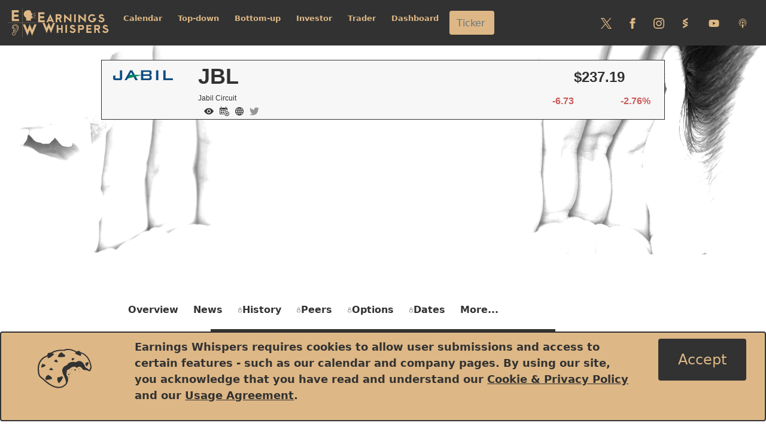

--- FILE ---
content_type: text/html; charset=utf-8
request_url: https://www.google.com/recaptcha/api2/aframe
body_size: 266
content:
<!DOCTYPE HTML><html><head><meta http-equiv="content-type" content="text/html; charset=UTF-8"></head><body><script nonce="W6bRaR3JiLajFe74QMH-ig">/** Anti-fraud and anti-abuse applications only. See google.com/recaptcha */ try{var clients={'sodar':'https://pagead2.googlesyndication.com/pagead/sodar?'};window.addEventListener("message",function(a){try{if(a.source===window.parent){var b=JSON.parse(a.data);var c=clients[b['id']];if(c){var d=document.createElement('img');d.src=c+b['params']+'&rc='+(localStorage.getItem("rc::a")?sessionStorage.getItem("rc::b"):"");window.document.body.appendChild(d);sessionStorage.setItem("rc::e",parseInt(sessionStorage.getItem("rc::e")||0)+1);localStorage.setItem("rc::h",'1769901961147');}}}catch(b){}});window.parent.postMessage("_grecaptcha_ready", "*");}catch(b){}</script></body></html>

--- FILE ---
content_type: text/plain; charset=utf-8
request_url: https://www.earningswhispers.com/api/getquotes/JBL
body_size: 243
content:
{"JBL":{"open":"241.41","high":"245.71","low":"235.23","change":"-6.73","pctchange":"-2.76%","volume":"818,900","last":"237.19","name":"Jabil Circuit","price_2_close":"243.92","m_short_interest_ratio_1":null,"m_short_interest_ratio_2":null,"shares_outstanding":"105,599,998","inf_52w_high_price":"258.05","inf_52w_low_price":"108.66","symbol":"JBL","displaytime":"01\/30\/26","bid":"236.00","ask":"237.70"}}

--- FILE ---
content_type: text/javascript
request_url: https://www.earningswhispers.com/js/stocks.js?v=Y_c2pvlfgSrAmS2GIqJKheYtvLbXFIXGx4Gy2dYfezM
body_size: 30754
content:
const monthAbrv = ["Jan", "Feb", "Mar", "Apr", "May", "Jun", "Jul", "Aug", "Sep", "Oct", "Nov", "Dec"];
const dayofWeek = ["Sunday", "Monday", "Tuesday", "Wednesday", "Thursday", "Friday", "Saturday"];
var nextEPSDate;

var qd, wd, cd, sn, en;
var x, y;
var w = 1400;
var h = 700;
var ph = 360;
var ih = 100;
var mt = 10;
var ml = 40;
var mr = 40;
var mb = 30; //this leaves hight of 10 at bottom for copyright (ph + ih * indno + (mt + mb) * (indno + 1)
var pw = w - ml - mr;

function getWidth() {
    return Math.max(
        document.body.scrollWidth,
        document.documentElement.scrollWidth,
        document.body.offsetWidth,
        document.documentElement.offsetWidth,
        document.documentElement.clientWidth
    );
}

function oldgetchart(ticker) {

    var ww = getWidth();

    if (ww < 577) {
        w = ww;
        h = 900;
        ph = 500;
        ih = 200;

        pw = w - ml - mr;
    }

/*    console.log(getWidth())*/
    

    var indno = 2;

    var chartdiv = "showchart";
    var chartid = "stockschart";

    var priceTicks = 7;
     x = techan.scale.financetime().range([0, pw]);
     y = d3.scaleLinear().range([ph, 0]);
    var v = d3.scaleLinear().range([y(0), y(0.25)]);
    var e = d3.scaleLinear().range([y(0), y(0.8)]);
    var p = d3.scaleLinear().range([0, pw * .33]);
    var s = d3.scaleLinear().range([ih, 0]);
    var si = d3.scaleLinear().range([ih, 0]);
    var m = d3.scaleLinear().range([ih, 0]);
    var candlestick = techan.plot.candlestick().xScale(x).yScale(y);
    var volume = techan.plot.volume().accessor(candlestick.accessor()).xScale(x).yScale(v);
    var xAxis = d3.axisBottom().scale(x).tickFormat(d3.timeFormat("%b"));
    var yAxis = d3.axisRight().scale(y).ticks(priceTicks).tickFormat(d3.format("$,.0f"));
    var yAxisGrid = d3.axisLeft().scale(y).tickSize(-(pw)).tickFormat("").ticks(priceTicks);
    var EPSAxis = d3.axisLeft().ticks(5).tickFormat(d3.format("$,.2f")).scale(e);
    var SentAxis = d3.axisLeft().ticks(5).tickFormat(d3.format(".0%")).scale(s);
    var ShortAxis = d3.axisRight().ticks(3).tickFormat(d3.format(",.3s")).scale(si);
    var SentGrid = d3.axisLeft().scale(s).tickSize(-pw).tickFormat("").ticks(5);
    var macd = techan.plot.macd().xScale(x).yScale(m);
    var macdAxis = d3.axisLeft(m).ticks(5).tickFormat(d3.format(",.2f"));
    var macdAxisR = d3.axisRight(m).ticks(5).tickFormat(d3.format(",.2f"));
    var macdGrid = d3.axisLeft().scale(m).tickSize(-pw).tickFormat("").ticks(5);

    var tradearrow = techan.plot.tradearrow()
        .xScale(x)
        .yScale(y)
        .y(function (d) {
            if (d.type === "buy") return y(d.low) + 25;
            if (d.type === "sell") return y(d.high) - 25;
            else return y(d.price);
        });

    var trades = [];

    var dataurl = "/api/getchartdata/" + ticker;

    $.getJSON(dataurl, function (q) {
        $("#" + chartdiv + "-load").remove();

        var EWUserNo = q[0].ewUserNo;
        var tStatus = q[0].traderStatus;
        var iStatus = q[0].investorStatus;

        var showExtra = false;
        showExtra = checkStatus(EWUserNo, tStatus, iStatus);

        if (!showExtra) {
            indno = 1;
            h = h - ih - mt - mb
        }
 
 
        var svg = setupsvg(ticker, chartdiv, chartid, w, h, pw, ph, mt, mb, ml, mr, indno, ih);
        //console.log(q[0])
        addCoName(svg, q[0].name, ml + pw, mt + ph + mb + 2)

       /* console.log(q);*/

        qd = q.map(function (d) {
            return {
                date: new Date(d.quoteDate),
                open: +d.pOpen,
                high: +d.high,
                low: +d.low,
                close: +d.pClose,
                volume: +d.volume,
                arrow: d.arrow,
                fwdEPS: +d.fwdEPS,
                shorts: +d.shortShares,
                sentiment: +d.sentiment,
                avwap: +d.avwap
            }
        });
      

        var sn = 33;
        var en = qd.length;

        var maxPrice = d3.max(qd.slice(sn, en), function (d) { return +d.high; })
        var minPrice = d3.min(qd.slice(sn, en), function (d) { return +d.low; })

        if (maxPrice <= 10) {
            yAxis.tickFormat(d3.format("$,.2f"));
        }

        x.domain(techan.scale.plot.time(qd.slice(sn, en)).domain());
        y.domain(techan.scale.plot.ohlc(qd.slice(sn, en)).domain());
        svg.select("g.x.axis").call(xAxis);
        svg.select("g.x1.axis").call(xAxis);
        svg.select("g.x2.axis").call(xAxis);

        for (let i = sn; i < en; i++) {
            if (qd[i].arrow != null) {
                if (qd[i].arrow.length > 1) {
                    var NewEPS = {};
                    NewEPS["date"] = qd[i].date;
                    if (qd[i].arrow == "Red") {
                        NewEPS["type"] = "sell";
                        NewEPS["price"] = qd[i].high
                    }
                    else if (qd[i].arrow == "Green") {
                        NewEPS["type"] = "buy";
                        NewEPS["price"] = qd[i].low
                    }
                    NewEPS["low"] = qd[i].low;
                    NewEPS["high"] = qd[i].high;
                    trades.push(NewEPS);
                }
            }
        };


        var plot = svg.append("g").attr("class", "ohlc-" + ticker).attr("transform", "translate(" + ml + "," + mt + ")");
        svg.append("g")
            .attr("class", "y axis")
            .attr("transform", "translate(" + (ml + pw) + "," + mt + ")")
            .append("text")
            .attr("transform", "rotate(-90)")
            .attr("y", -mr)
            .attr("dy", ".71em")
            .style("text-anchor", "end");
        svg.append("g").attr("class", "grid").attr("transform", "translate(" + ml + "," + mt + ")");
        svg.select("g.y.axis").call(yAxis);
        svg.select("g.grid").call(yAxisGrid);
        v.domain(techan.scale.plot.volume(qd.slice(sn, en)).domain());
        svg.select("g.bottomvolume").datum(qd.slice(sn, en)).call(volume);


        var priceSteps = priceTicks * 3;
        var priceRange = (maxPrice - minPrice) / priceSteps;
        var bH = ph / priceSteps - 0;

        var pv = Array(priceSteps);

        for (let i = 0; i < pv.length; i++) {
            pv[i] = Array(5);
            pv[i][0] = minPrice + priceRange * i + priceRange;
            pv[i][1] = 0;  //buying
            pv[i][2] = 0;  //selling
            pv[i][3] = 0;  //total
            pv[i][4] = 0;  //net
        };

        for (let i = sn; i < en; i++) {
            var thisPrice = qd[i].close;
            var whichRange = Math.floor((thisPrice - minPrice) / priceRange);
            if (whichRange >= pv.length) { whichRange = pv.length - 1; };
            if (i > 0) {
                var yestPrice = qd[i - 1].close;
                if (thisPrice > yestPrice) {
                    pv[whichRange][1] += qd[i].volume;
                    pv[whichRange][4] += qd[i].volume;
                }
                else {
                    pv[whichRange][2] += qd[i].volume;
                    pv[whichRange][4] -= qd[i].volume;
                }
            }
            pv[whichRange][3] += qd[i].volume;
        };
        p.domain([d3.min(pv, function (d) { return +d[3]; }), d3.max(pv, function (d) { return +d[3]; })]).nice()

        plot.selectAll(".pbar")
            .data(pv)
            .enter().append("rect")
            .attr("class", "upbar")
            .attr("width", function (d) { return p(Math.abs(d[1])); })
            .attr("y", function (d) { return y(d[0]); })
            .attr("height", bH);
        plot.selectAll(".nbar")
            .data(pv)
            .enter().append("rect")
            .attr("class", "downbar")
            .attr("width", function (d) { return p(Math.abs(d[2])); })
            .attr("x", function (d) { return p(d[1]); })
            .attr("y", function (d) { return y(d[0]); })
            .attr("height", bH);


        addPBVLegend(svg, "Price by Volume", ml + 175, mt, "pbvlgnd")



        if (showExtra) {

            if (d3.min(qd.slice(sn, en), function (d) { return +d.fwdEPS; }) < 999) { 

                e.domain([d3.min(qd.slice(sn, en), function (d) { return +d.fwdEPS; }), d3.max(qd, function (d) { return +d.fwdEPS; })]).nice()
                svg.select("g.eps.axis").call(EPSAxis);
                addLegendItems(svg, "Forward Estimates", ml + 5, mt, "epslgnd")
                plot.append("path")
                    .datum(qd.slice(sn, en))
                    .attr("class", "fwdEPS")
                    .attr("d", d3.line()
                        .x(function (d) { return x(d.date) })
                        .y(function (d) { return e(d.fwdEPS) })
                    );

                plot.append("path")
                    .datum(qd.slice(sn, en))
                    .attr("class", "fwdEPSfill")
                    .attr("d", d3.area()
                        .x(function (d) { return x(d.date) })
                        .y(ph)
                        .y1(function (d) { return e(d.fwdEPS) })
                    );

            }
        }


        plot.append("g").attr("class", "candlestick-" + ticker);
        svg.select("g.candlestick-" + ticker).datum(qd.slice(sn, en)).call(candlestick);
        plot.append("g").attr("class", "tradearrow");
        svg.select("g.tradearrow").datum(trades).call(tradearrow);



        var iStart = (mt + ph + mb + mt);
        var ind1 = svg.append("g").attr("class", "ind").attr("transform", "translate(" + ml + "," + iStart + ")");



        if (showExtra) {

            ind1.append("g").attr("class", "sent axis");
            ind1.append("g").attr("class", "short axis").attr("transform", "translate(" + pw + ",0)");
            ind1.append("g").attr("class", "grid");

            addLegendItems(svg, "Sentiment", ml, iStart, "epslgnd")
            addLegendItems(svg, "Short Interest", ml + 100, iStart, "shortlgnd")

            s.domain([d3.min(qd.slice(sn, en), function (d) { return +d.sentiment; }), d3.max(qd.slice(sn, en), function (d) { return +d.sentiment; })]).nice()
            si.domain([d3.min(qd.slice(sn, en), function (d) { return +d.shorts; }), d3.max(qd.slice(sn, en), function (d) { return +d.shorts; })]).nice()
            ind1.select("g.grid").call(SentGrid);
            svg.select("g.sent.axis").call(SentAxis);
            svg.select("g.short.axis").call(ShortAxis);

            ind1.append("path")
                .datum(qd.slice(sn, en))
                .attr("fill", "#323232")
                .attr("opacity", .5)
                .attr("class", "shortsfill")
                .attr("background-blend-mode", "multiply")
                .attr("d", d3.area()
                    .x(function (d) { return x(d.date) })
                    .y(ih)
                    .y1(function (d) { return si(d.shorts) })
                );
            ind1.append("path")
                .datum(qd.slice(sn, en))
                .attr("fill", "none")
                .attr("class", "sentdata")
                .attr("stroke", "#ddb785")
                .attr("stroke-width", 3)
                .attr("d", d3.line()
                    .x(function (d) { return x(d.date) })
                    .y(function (d) { return s(d.sentiment) })
                )

            iStart += ih + mb + mt;
            var ind2 = svg.append("g").attr("class", "macd").attr("transform", "translate(" + ml + "," + iStart + ")");
            ind2.append("g").attr("class", "macd axis");
            ind2.append("g").attr("class", "right axis").attr("transform", "translate(" + pw + ",0)");
            ind2.append("g").attr("class", "grid");

            addLegendItems(svg, "MACD (12,26,9)", ml, iStart, "macdlgnd")
            var macdData = techan.indicator.macd()(qd);
            m.domain(techan.scale.plot.macd(macdData).domain());
            ind2.select("g.grid").call(macdGrid);
            ind2.selectAll("g.macd").datum(macdData).call(macd);
            ind2.selectAll("g.macd.axis").call(macdAxis);
            ind2.selectAll("g.right.axis").call(macdAxisR);

        }
        else {
            ind1.append("g").attr("class", "macd axis");
            ind1.append("g").attr("class", "right axis").attr("transform", "translate(" + pw + ",0)");
            ind1.append("g").attr("class", "grid");

            addLegendItems(svg, "MACD (12,26,9)", ml, iStart, "macdlgnd")
            var macdData = techan.indicator.macd()(qd);
            m.domain(techan.scale.plot.macd(macdData).domain());
            ind1.select("g.grid").call(macdGrid);
            ind1.selectAll("g.macd").datum(macdData).call(macd);
            ind1.selectAll("g.macd.axis").call(macdAxis);
            ind1.selectAll("g.right.axis").call(macdAxisR);
        }

        plot.append("path")
            .datum(qd)
            .attr("fill", "none")
            .attr("class", "vwapline")
            .attr("d", d3.line()
                .defined(d => d.avwap !== null && d.avwap !== 0)
                .x(function (d) { return x(d.date) })
                .y(function (d) { return y(d.avwap) })
            );

        addLegendItems(svg, "Earnings AVWAP", ml + 340, mt, "avwaplgnd")




        //var timeAnnotation = techan.plot.axisannotation()
        //    .axis(xAxis)
        //    .orient('bottom')
        //    .format(d3.timeFormat('%Y-%m-%d'))
        //    .width(65)
        //    .translate([0, ph]);
        //var ohlcAnnotation = techan.plot.axisannotation()
        //    .axis(yAxis)
        //    .orient('right')
        //    .format(d3.format(',.2f'))
        //    .translate([x(1), 0]);

        //var ohlcCrosshair = techan.plot.crosshair()
        //    .xScale(timeAnnotation.axis().scale())
        //    .yScale(ohlcAnnotation.axis().scale())
        //    .xAnnotation(timeAnnotation)
        //    .yAnnotation([ohlcAnnotation])  //.yAnnotation([ohlcAnnotation, percentAnnotation, volumeAnnotation])
        //    .verticalWireRange([0, ph]);

        setCrossHairs(svg, plot)
        drawPlotCrossHair(svg, plot, pw, ph)

    });

}

function oldweeklychart(ticker) {
    h = 700;
    var indno = 2;

    var chartdiv = "showchart";
    var chartid = "stockschart";

    $("#" + chartid).remove();

    var priceTicks = 7;
    x = techan.scale.financetime().range([0, pw]);
    y = d3.scaleLinear().range([ph, 0]);
    var v = d3.scaleLinear().range([y(0), y(0.25)]);
    var e = d3.scaleLinear().range([y(0), y(0.8)]);
    var p = d3.scaleLinear().range([0, pw * .33]);
    var s = d3.scaleLinear().range([ih, 0]);
    var si = d3.scaleLinear().range([ih, 0]);
    var m = d3.scaleLinear().range([ih, 0]);
    var candlestick = techan.plot.candlestick().xScale(x).yScale(y);
    var volume = techan.plot.volume().accessor(candlestick.accessor()).xScale(x).yScale(v);
    //var xAxis = d3.axisBottom().scale(x).tickFormat(d3.timeFormat("%Y"));
    var xAxis = d3.axisBottom(x).ticks(5).tickFormat(d3.timeFormat("%Y"));
    var yAxis = d3.axisRight().scale(y).ticks(priceTicks).tickFormat(d3.format("$,.0f"));
    var yAxisGrid = d3.axisLeft().scale(y).tickSize(-(pw)).tickFormat("").ticks(priceTicks);
    var EPSAxis = d3.axisLeft().ticks(5).tickFormat(d3.format("$,.2f")).scale(e);
    var SentAxis = d3.axisLeft().ticks(5).tickFormat(d3.format(".0%")).scale(s);
    var ShortAxis = d3.axisRight().ticks(3).tickFormat(d3.format(",.3s")).scale(si);
    var SentGrid = d3.axisLeft().scale(s).tickSize(-pw).tickFormat("").ticks(5);
    var macd = techan.plot.macd().xScale(x).yScale(m);
    var macdAxis = d3.axisLeft(m).ticks(5).tickFormat(d3.format(",.2f"));
    var macdAxisR = d3.axisRight(m).ticks(5).tickFormat(d3.format(",.2f"));
    var macdGrid = d3.axisLeft().scale(m).tickSize(-pw).tickFormat("").ticks(5);

    var tradearrow = techan.plot.tradearrow()
        .xScale(x)
        .yScale(y)
        .y(function (d) {
            if (d.type === "buy") return y(d.low) + 25;
            if (d.type === "sell") return y(d.high) - 25;
            else return y(d.price);
        });

    var trades = [];

    var dataurl = "/api/getweeklychartdata/" + ticker;

    $.getJSON(dataurl, function (q) {
        $("#" + chartdiv + "-load").remove();

        var EWUserNo = q[0].ewUserNo;
        var tStatus = q[0].traderStatus;
        var iStatus = q[0].investorStatus;

        var showExtra = false;
        showExtra = checkStatus(EWUserNo, tStatus, iStatus);

        if (!showExtra) {
            indno = 1;
            h = h - ih - mt - mb
        }


        var svg = setupsvg(ticker, chartdiv, chartid, w, h, pw, ph, mt, mb, ml, mr, indno, ih);
       // console.log(q[0])
        addCoName(svg, q[0].name, ml + pw, mt + ph + mb + 2)

        qd = q.map(function (d) {
            return {
                date: new Date(d.quoteDate),
                open: +d.pOpen,
                high: +d.high,
                low: +d.low,
                close: +d.pClose,
                volume: +d.volume,
                arrow: d.arrow,
                fwdEPS: +d.fwdEPS,
                shorts: +d.shortShares,
                sentiment: +d.sentiment
            }
        });

        //var xAxis = d3.axisBottom(x).ticks(5).tickFormat(d3.timeFormat("%Y"));

        //let hHigh = -Infinity;
        //let lLow = Infinity;
        //let dohHigh = null;
        //let dolLow = null;

        //qd.forEach(d => {
        //    if (d.high > hHigh) {
        //        hHigh = d.high;
        //        dohHigh = d.date;
        //    }
        //    if (d.low < lLow) {
        //        lLow = d.low;
        //        dolLow = d.date;
        //    }
        //});

        //let vwap = d3.line().x(d => x(d.date)).y(d => y(d.avwap));

        //let hhIndex = qd.findIndex(d => +d.date === +dohHigh);
        //let llIndex = qd.findIndex(d => +d.date === +dolLow);

        //function calcAVWAP(index) {
        //    let sum = 0, volSum = 0;
        //    for (let i = index; i < qd.length; i++) {
        //        sum += qd[i].volume * qd[i].close;  
        //        volSum += qd[i].volume;
        //        qd[i].avwap = sum / volSum;
        //    }
        //}

        //calcAVWAP(hhIndex);
        //let qdHigh = qd.slice(hhIndex).map(d => ({ date: d.date, avwap: d.avwap }));

        //calcAVWAP(llIndex);
        //let qdLow = qd.slice(llIndex).map(d => ({ date: d.date, avwap: d.avwap }));



        var sn = 33;
        var en = qd.length;

        var maxPrice = d3.max(qd.slice(sn, en), function (d) { return +d.high; })
        var minPrice = d3.min(qd.slice(sn, en), function (d) { return +d.low; })

        if (maxPrice <= 10) {
            yAxis.tickFormat(d3.format("$,.2f"));
        }


        var noYears = Math.ceil(dateDiff(new Date(qd[sn].date), new Date(qd[en - 1].date)) / 365.25);
        xAxis = d3.axisBottom(x).ticks(noYears).tickFormat(d3.timeFormat("%Y"));

        x.domain(techan.scale.plot.time(qd.slice(sn, en)).domain());
        y.domain(techan.scale.plot.ohlc(qd.slice(sn, en)).domain());
        svg.select("g.x.axis").call(xAxis);
        svg.select("g.x1.axis").call(xAxis);
        svg.select("g.x2.axis").call(xAxis);

        for (let i = sn; i < en; i++) {
            if (qd[i].arrow != null) {
                if (qd[i].arrow.length > 1) {
                    var NewEPS = {};
                    NewEPS["date"] = qd[i].date;
                    if (qd[i].arrow == "Red") {
                        NewEPS["type"] = "sell";
                        NewEPS["price"] = qd[i].high
                    }
                    else if (qd[i].arrow == "Green") {
                        NewEPS["type"] = "buy";
                        NewEPS["price"] = qd[i].low
                    }
                    NewEPS["low"] = qd[i].low;
                    NewEPS["high"] = qd[i].high;
                    trades.push(NewEPS);
                }
            }
        };


        var plot = svg.append("g").attr("class", "ohlc-" + ticker).attr("transform", "translate(" + ml + "," + mt + ")");
        svg.append("g")
            .attr("class", "y axis")
            .attr("transform", "translate(" + (ml + pw) + "," + mt + ")")
            .append("text")
            .attr("transform", "rotate(-90)")
            .attr("y", -mr)
            .attr("dy", ".71em")
            .style("text-anchor", "end");
        svg.append("g").attr("class", "grid").attr("transform", "translate(" + ml + "," + mt + ")");
        svg.select("g.y.axis").call(yAxis);
        svg.select("g.grid").call(yAxisGrid);
        v.domain(techan.scale.plot.volume(qd.slice(sn, en)).domain());
        svg.select("g.bottomvolume").datum(qd.slice(sn, en)).call(volume);


        var priceSteps = priceTicks * 3;
        var priceRange = (maxPrice - minPrice) / priceSteps;
        var bH = ph / priceSteps - 0;

        var pv = Array(priceSteps);

        for (let i = 0; i < pv.length; i++) {
            pv[i] = Array(5);
            pv[i][0] = minPrice + priceRange * i + priceRange;
            pv[i][1] = 0;  //buying
            pv[i][2] = 0;  //selling
            pv[i][3] = 0;  //total
            pv[i][4] = 0;  //net
        };

        for (let i = sn; i < en; i++) {
            var thisPrice = qd[i].close;
            var whichRange = Math.floor((thisPrice - minPrice) / priceRange);
            if (whichRange >= pv.length) { whichRange = pv.length - 1; };
            if (i > 0) {
                var yestPrice = qd[i - 1].close;
                if (thisPrice > yestPrice) {
                    pv[whichRange][1] += qd[i].volume;
                    pv[whichRange][4] += qd[i].volume;
                }
                else {
                    pv[whichRange][2] += qd[i].volume;
                    pv[whichRange][4] -= qd[i].volume;
                }
            }
            pv[whichRange][3] += qd[i].volume;
        };
        p.domain([d3.min(pv, function (d) { return +d[3]; }), d3.max(pv, function (d) { return +d[3]; })]).nice()

        plot.selectAll(".pbar")
            .data(pv)
            .enter().append("rect")
            .attr("class", "upbar")
            .attr("width", function (d) { return p(Math.abs(d[1])); })
            .attr("y", function (d) { return y(d[0]); })
            .attr("height", bH);
        plot.selectAll(".nbar")
            .data(pv)
            .enter().append("rect")
            .attr("class", "downbar")
            .attr("width", function (d) { return p(Math.abs(d[2])); })
            .attr("x", function (d) { return p(d[1]); })
            .attr("y", function (d) { return y(d[0]); })
            .attr("height", bH);


        addPBVLegend(svg, "Price by Volume", ml + 175, mt, "pbvlgnd")

        //plot.append("path")
        //    .datum(qdHigh)
        //    .attr("fill", "none")
        //    .attr("stroke", "steelblue")
        //    .attr("stroke-width", 1.5)
        //    .attr("d", vwap);

        //plot.append("path")
        //    .datum(qdLow)
        //    .attr("fill", "none")
        //    .attr("stroke", "red")
        //    .attr("stroke-width", 1.5)
        //    .attr("d", vwap);


        if (showExtra) {
            e.domain([d3.min(qd.slice(sn, en), function (d) { return +d.fwdEPS; }), d3.max(qd, function (d) { return +d.fwdEPS; })]).nice()
            svg.select("g.eps.axis").call(EPSAxis);
            addLegendItems(svg, "Forward Estimates", ml + 5, mt, "epslgnd")
            plot.append("path")
                .datum(qd.slice(sn, en))
                .attr("class", "fwdEPS")
                .attr("d", d3.line()
                    .x(function (d) { return x(d.date) })
                    .y(function (d) { return e(d.fwdEPS) })
                );

            plot.append("path")
                .datum(qd.slice(sn, en))
                .attr("class", "fwdEPSfill")
                .attr("d", d3.area()
                    .x(function (d) { return x(d.date) })
                    .y(ph)
                    .y1(function (d) { return e(d.fwdEPS) })
                );

        }



        plot.append("g").attr("class", "candlestick-" + ticker);
        svg.select("g.candlestick-" + ticker).datum(qd.slice(sn, en)).call(candlestick);
        plot.append("g").attr("class", "tradearrow");
        svg.select("g.tradearrow").datum(trades).call(tradearrow);



        var iStart = (mt + ph + mb + mt);
        var ind1 = svg.append("g").attr("class", "ind").attr("transform", "translate(" + ml + "," + iStart + ")");



        if (showExtra) {

            ind1.append("g").attr("class", "sent axis");
            ind1.append("g").attr("class", "short axis").attr("transform", "translate(" + pw + ",0)");
            ind1.append("g").attr("class", "grid");

            addLegendItems(svg, "Sentiment", ml, iStart, "epslgnd")
            addLegendItems(svg, "Short Interest", ml + 100, iStart, "shortlgnd")

            s.domain([d3.min(qd.slice(sn, en), function (d) { return +d.sentiment; }), d3.max(qd.slice(sn, en), function (d) { return +d.sentiment; })]).nice()
            si.domain([d3.min(qd.slice(sn, en), function (d) { return +d.shorts; }), d3.max(qd.slice(sn, en), function (d) { return +d.shorts; })]).nice()
            ind1.select("g.grid").call(SentGrid);
            svg.select("g.sent.axis").call(SentAxis);
            svg.select("g.short.axis").call(ShortAxis);

            ind1.append("path")
                .datum(qd.slice(sn, en))
                .attr("fill", "#323232")
                .attr("opacity", .5)
                .attr("class", "shortsfill")
                .attr("background-blend-mode", "multiply")
                .attr("d", d3.area()
                    .x(function (d) { return x(d.date) })
                    .y(ih)
                    .y1(function (d) { return si(d.shorts) })
                );
            ind1.append("path")
                .datum(qd.slice(sn, en))
                .attr("fill", "none")
                .attr("class", "sentdata")
                .attr("stroke", "#ddb785")
                .attr("stroke-width", 3)
                .attr("d", d3.line()
                    .x(function (d) { return x(d.date) })
                    .y(function (d) { return s(d.sentiment) })
                )

            iStart += ih + mb + mt;
            var ind2 = svg.append("g").attr("class", "macd").attr("transform", "translate(" + ml + "," + iStart + ")");
            ind2.append("g").attr("class", "macd axis");
            ind2.append("g").attr("class", "right axis").attr("transform", "translate(" + pw + ",0)");
            ind2.append("g").attr("class", "grid");

            addLegendItems(svg, "MACD (12,26,9)", ml, iStart, "macdlgnd")
            var macdData = techan.indicator.macd()(qd);
            m.domain(techan.scale.plot.macd(macdData).domain());
            ind2.select("g.grid").call(macdGrid);
            ind2.selectAll("g.macd").datum(macdData).call(macd);
            ind2.selectAll("g.macd.axis").call(macdAxis);
            ind2.selectAll("g.right.axis").call(macdAxisR);

        }
        else {
            ind1.append("g").attr("class", "macd axis");
            ind1.append("g").attr("class", "right axis").attr("transform", "translate(" + pw + ",0)");
            ind1.append("g").attr("class", "grid");

            addLegendItems(svg, "MACD (12,26,9)", ml, iStart, "macdlgnd")
            var macdData = techan.indicator.macd()(qd);
            m.domain(techan.scale.plot.macd(macdData).domain());
            ind1.select("g.grid").call(macdGrid);
            ind1.selectAll("g.macd").datum(macdData).call(macd);
            ind1.selectAll("g.macd.axis").call(macdAxis);
            ind1.selectAll("g.right.axis").call(macdAxisR);
        }


        setCrossHairs(svg, plot)
        drawPlotCrossHair(svg, plot, pw, ph)

    });

}


function getlatesteps(ticker) {

    var dataurl = "/api/epsdetails/" + ticker
    $.getJSON(dataurl, function (e) {


        var leps = d3.select("#lasteps").append("div").attr("class", "row").attr("onclick", "location.href='/epsdetails/" + ticker + "';");

        leps.append("div").attr("class", "col-2 col-md-3 col-lg-4 justify-content-center text-center d-flex align-items-center").attr("id", "epssurpcir");

        var lepsd = leps.append("div").attr("class", "col-10 col-md-9 col-lg-8");
        lepsd.append("h2").html(e.subject);
        lepsd.append("span").attr("class", "epsdtime").html(GetDayOfWeek(new Date(e.epsDate)) + ", " + FormatLongDate(new Date(e.epsDate)) + " at " + FormatTime(new Date(e.epsDate)));




        //lepsd.append("<h2>" + e.subject + "</h2>");
        //lepsd.append("<span class=\"epsdtime\">" + GetDayOfWeek(new Date(e.epsDate)) + ", " + FormatLongDate(new Date(e.epsDate)) + " at " + FormatTime(new Date(e.epsDate)) + "</span>");
       // $("#epssummary").append("<p class=\"epsdsummary\">" + e.summary + "</p>");



        epssurprise("epssurpcir", e.highEstimate, e.lowEstimate, e.eps, e.estimate, e.whisper, e.earningsSurprise);





    });



};

function epssurprise(div, high, low, eps, est, whsp, surp) {
    var o = 1;
    var w = 100;
    var h = 100;
    var m = 5;
    var r = Math.min(w, h) / 2 - m;
    var dw = 40;
    var arc = d3.arc()
        .outerRadius(r)
        .innerRadius(dw);

    var pie = d3.pie()
        .sort(null)
        .value(function (d) { return d.val; });


    var maxEPS, minEPS;
    if (high != null && whsp != null) {
        maxEPS = Math.max(high, whsp, eps, est);
    }
    else if (whsp != null) {
        maxEPS = Math.max(whsp, eps, est);
    }
    else if (high != null) {
        maxEPS = Math.max(high, eps, est);
    }
    if (low != null && whsp != null) {
        minEPS = Math.min(low, whsp, eps, est);
    }
    else if (whsp != null) {
        minEPS = Math.min(whsp, eps, est);
    }
    else if (low != null) {
        minEPS = Math.min(low, eps, est);
    }

    //$("#" + div).append("Earnings Surprise<br />");

    if (maxEPS != null && minEPS != null) {


        var beatLow = eps - minEPS;
        var missHigh = maxEPS - eps;


        var epssurp = d3.select("#" + div)
            .append("svg")
            .attr("id", "epssurp")
            .attr("class", "mx-auto")
            .attr("preserveAspectRatio", "xMinYMin meet")
            .attr("viewBox", "0 0 " + w + " " + h)
            .classed("svg-content-responsive", true)
            .attr("width", w)
            .attr("height", h)
            .append("g")
            .attr("transform", "translate(" + w / 2 + "," + h / 2 + ")");

        var surpdata = [{ name: "Above", val: beatLow, color: "#79cc79" }, { name: "Below", val: missHigh, color: "#cd5959" }];
        var dg = epssurp.selectAll(".arc")
            .data(pie(surpdata))
            .enter().append("g");
        dg.append("path")
            .attr("d", arc)
            .style("stroke-width", 0)
            .style("fill-opacity", o)
            .style("fill", function (d) { return d.data.color; });


        if (missHigh == 0 || beatLow == 0) {


            var ttstr = "";
            if (missHigh == 0) {
                ttstr = "Beat top expectation"
            }
            else {
                ttstr = "Missed low expectation"
            }

            epssurp.attr("data-bs-toggle", "epstooltip").attr("data-bs-placement", "top").attr("title", ttstr);

            var epstooltipTriggerList = [].slice.call(document.querySelectorAll('[data-bs-toggle="epstooltip"]'))
            var epstooltipList = epstooltipTriggerList.map(function (epstooltipTriggerEl) {
                return new bootstrap.Tooltip(epstooltipTriggerEl)
            })

        }
        else {



            var ttstr = "";


            if (surp > 0) {
                ttstr = "Beat expectations but missed high estimate of " + financial(high);
            }
            else if (surp < 0) {
                ttstr = "Missed expectations but beat low estimate of " + financial(low);
            }

            epssurp.attr("data-bs-toggle", "epstooltip").attr("data-bs-placement", "top").attr("title", ttstr);

            var epstooltipTriggerList = [].slice.call(document.querySelectorAll('[data-bs-toggle="epstooltip"]'))
            var epstooltipList = epstooltipTriggerList.map(function (epstooltipTriggerEl) {
                return new bootstrap.Tooltip(epstooltipTriggerEl)
            })



        }

        epssurp.append("svg:circle")
            .attr("cx", 0)
            .attr("cy", 0)
            .attr("r", dw - m)
            .style("fill", function () {
                if (surp > 0) {
                    return "#79cc79";
                }
                else if (surp < 0) {
                    return "#cd5959";
                }
                else {
                    return "#ddb785";
                };
            })
            .append("g");
        epssurp.append("text")
            .attr("text-anchor", "middle")
            .attr("font-family", "sans-serif")
            .attr("font-weight", "bold")
            .attr("font-size", "18px")
            .attr("fill", "#f7f7f7")
            .attr('y', 5)
            .text(PercentIt(surp));
    };

}


function getstocksdata(ticker) {
    var dataurl = "/api/getstocksdata/" + ticker;

    lockit();

    $.getJSON(dataurl, function (wd) {
        $("#ewno").html(financial(wd.whisper));
        $("#consest").html("Consensus: " + financial(wd.consensusEst));
        $("#revest").html("Revenue: " + revenue(wd.revenueEst));
        var qtrstr = "";
        if (wd.quarter != null) {
            switch (wd.quarter) {
                case 1:
                    qtrstr = "1st quarter"
                    break;
                case 2:
                    qtrstr = "2nd quarter"
                    break;
                case 3:
                    qtrstr = "3rd quarter"
                    break;
                case 4:
                    qtrstr = "4th quarter"
                    break;
                default:
                    qtrstr = "quarter ending"
            }
        }
        var QtrDate = new Date(wd.quarterDate);
        $("#qdate").html(qtrstr + ", " + monthAbrv[QtrDate.getMonth()] + " " + QtrDate.getFullYear());



        var QtrDate = new Date(wd.quarterDate);
        nextEPSDate = new Date(wd.nextEPSDate);
        var lastEPSTime = new Date(wd.lastEPSTime);

        $("#epsdate-day").html(dayofWeek[nextEPSDate.getDay()]);
        $("#epsdate-act").html(monthAbrv[nextEPSDate.getMonth()] + " " + nextEPSDate.getDate());
        $("#epsdate-time").html(epsTime(lastEPSTime, wd.releaseTime));

        var caldatestr = EWDateStr(nextEPSDate);
        $("#caldata").attr("onClick", "gotocal(" + caldatestr + ", " + wd.releaseTime + ");");

        //var isConfirmed = "<svg class=\"isconfirmed\" xmlns=\"http://www.w3.org/2000/svg\" x=\"0px\" y=\"0px\" viewBox=\"0 0 492 492\"><path d=\"M465.064,207.562H26.908C12.076,207.562,0,219.698,0,234.53v22.804c0,14.832,12.072,27.104,26.908,27.104h438.156 c14.84,0,26.936-12.272,26.936-27.104V234.53C492,219.698,479.904,207.562,465.064,207.562z\"/></path></svg>";

        var isConfirmed = "<svg class=\"isconfirmed\" xmlns=\"http://www.w3.org/2000/svg\" x=\"0px\" y=\"0px\" viewBox=\"0 0 304.223 304.223\" xml:space=\"preserve\"><path d=\"M152.112,0C68.241,0,0.008,68.244,0.008,152.114c0,83.865,68.233,152.109,152.103,152.109 c83.865,0,152.103-68.244,152.103-152.109C304.215,68.244,235.982,0,152.112,0z M152.112,275.989 c-68.32,0-123.891-55.565-123.891-123.875c0-68.326,55.571-123.891,123.891-123.891s123.891,55.565,123.891,123.891C276.003,220.424,220.432,275.989,152.112,275.989z\"/><path d=\"M226.92,138.261H77.308c-7.658,0-13.853,6.206-13.853,13.853c0,7.664,6.201,13.853,13.853,13.853 H226.92c7.658,0,13.859-6.19,13.859-13.853C240.779,144.467,234.573,138.261,226.92,138.261z\"/></svg>"

        var confirmStr = "This earnings date has not been confirmed with the company"

        if (wd.confirmDate != null) {

            var confirmDate = new Date(wd.confirmDate);

            confirmStr = "We last confirmed the date on " + FormatLongDate(confirmDate)

            isConfirmed = "<svg class=\"isconfirmed\" xmlns=\"http://www.w3.org/2000/svg\" viewBox=\"0 0 24 24\"><path d=\"M20.285 2l-11.285 11.567-5.286-5.011-3.714 3.716 9 8.728 15-15.285z\"/></svg>";
            
        }
        $("#isconfirmed").attr("title", confirmStr);
        var dtooltipTriggerList = [].slice.call(document.querySelectorAll('[data-bs-toggle="d-tooltip"]'))
        var dtooltipList = dtooltipTriggerList.map(function (dtooltipTriggerEl) {
            return new bootstrap.Tooltip(dtooltipTriggerEl)
        })
        $("#isconfirmed").html(isConfirmed);

        if (wd.twitter == null) {
            $("#qgototwit").removeAttr("href");
        }
        else if (wd.twitter.length < 2) {
            $("#qgototwit").removeAttr("href");
        }
        else {
            $("#qgototwit").removeClass("nolink");
        }

        $("#codesc").html(wd.description)

        var pd = d3.select("#cosector");

        pd.append("h2").html(wd.sectName);
        

    });

};


function lockit() {
    $(".subload").remove();

    var lckpath = "M 16 0 C 13.789063 0 11.878906 0.917969 10.6875 2.40625 C 9.496094 3.894531 9 5.824219 9 7.90625 L 9 9 L 12 9 L 12 7.90625 C 12 6.328125 12.390625 5.085938 13.03125 4.28125 C 13.671875 3.476563 14.542969 3 16 3 C 17.460938 3 18.328125 3.449219 18.96875 4.25 C 19.609375 5.050781 20 6.308594 20 7.90625 L 20 9 L 23 9 L 23 7.90625 C 23 5.8125 22.472656 3.863281 21.28125 2.375 C 20.089844 0.886719 18.207031 0 16 0 Z M 9 10 C 7.34375 10 6 11.34375 6 13 L 6 23 C 6 24.65625 7.34375 26 9 26 L 23 26 C 24.65625 26 26 24.65625 26 23 L 26 13 C 26 11.34375 24.65625 10 23 10 Z M 16 15 C 17.105469 15 18 15.894531 18 17 C 18 17.738281 17.597656 18.371094 17 18.71875 L 17 21 C 17 21.550781 16.550781 22 16 22 C 15.449219 22 15 21.550781 15 21 L 15 18.71875 C 14.402344 18.371094 14 17.738281 14 17 C 14 15.894531 14.894531 15 16 15 Z"

    var lck = d3.select("#ewscore .sboxitem").append("svg").attr("preserveAspectRatio", "xMinYMin meet").attr("viewBox", "0 0 " + 26 + " " + 26).classed("svg-content-responsive", true).attr("class", "lck").attr("width", 26).attr("height", 26);
    lck.append("path").attr("d", lckpath);

    lck = d3.select("#ivol .sboxitem").append("svg").attr("preserveAspectRatio", "xMinYMin meet").attr("viewBox", "0 0 " + 26 + " " + 26).classed("svg-content-responsive", true).attr("class", "lck").attr("width", 26).attr("height", 26);
    lck.append("path").attr("d", lckpath);

    lck = d3.select("#ewsent .sboxitem").append("svg").attr("preserveAspectRatio", "xMinYMin meet").attr("viewBox", "0 0 " + 26 + " " + 26).classed("svg-content-responsive", true).attr("class", "lck").attr("width", 26).attr("height", 26);
    lck.append("path").attr("d", lckpath);

    lck = d3.select("#ewgrade .sboxitem").append("svg").attr("preserveAspectRatio", "xMinYMin meet").attr("viewBox", "0 0 " + 26 + " " + 26).classed("svg-content-responsive", true).attr("class", "lck").attr("width", 26).attr("height", 26);
    lck.append("path").attr("d", lckpath);

    lck = d3.select("#ewlifecycle .sboxitem").append("svg").attr("preserveAspectRatio", "xMinYMin meet").attr("viewBox", "0 0 " + 26 + " " + 26).classed("svg-content-responsive", true).attr("class", "lck").attr("width", 26).attr("height", 26);
    lck.append("path").attr("d", lckpath);

}

function cowhisperings(t) {

    var du = "/api/whisperings?s=" + t;

    $.getJSON(du, function (q) {

        if (q.length == 0) {

            $("#cowhisperings").remove();
        }
        else {

            var wb = JSON.parse(q[0].briefs);

            var whispdiv = d3.select("#cowhisperings")


            var whisphdr = whispdiv.append("div").attr("class", "row").append("div").attr("class", "col-12").append("svg").attr("preserveAspectRatio", "xMinYMin meet").attr("viewBox", "0 0 " + 525 + " " + 60).classed("svg-content-responsive", true).attr("id", "whisperinghdr");

            var x = 0;
            var y = 0;
            var scale = .5;

            whisphdr.append("path")
                .attr("class", "whisperinglogo")
                .attr("d", "M50.264,68.954c0.653-0.505,1.966-1.56,2.999-2.641c0.001-0.001,0.002-0.001,0.003-0.002  c1.106-1.142,2.869-3.276,2.244-4.751c-0.209-0.493-0.729-1.082-2.021-1.082c-0.039,0-0.071,0.018-0.109,0.021  c-0.037,0.005-0.073-0.006-0.11,0.003c-1.361,0.307-2.465,0.455-3.341,0.516c1.505-0.978,3.375-2.2,4.706-3.101  c0.017-0.011,0.024-0.028,0.04-0.04c0.652-0.444,1.043-1.06,1.091-1.754c0.059-0.836-0.373-1.697-1.276-2.564v-5.743  c0.07,0.002,0.137,0.011,0.208,0.011c2.854,0,6.451-1.579,7.38-3.919c0.325-0.818,0.741-2.914-2.393-4.715  c-0.006-0.003-0.013-0.003-0.019-0.006c-0.007-0.003-0.01-0.01-0.017-0.013c-0.538-0.282-13.131-7.039-10.499-19.972  c1.559-3.151,2.641-6.903,2.952-11.401c0.037-0.551-0.378-1.028-0.93-1.066c-0.546-0.036-1.028,0.378-1.066,0.929  c-1.65,23.919-25.744,25.567-26.769,25.626c-0.551,0.032-0.973,0.503-0.942,1.055c0.03,0.532,0.471,0.944,0.997,0.944  c0.019,0,0.038,0,0.057-0.001c0.201-0.011,15.092-1.009,23.358-12.215c0.272,11.432,11.336,17.563,11.886,17.86  c1.303,0.751,1.815,1.505,1.524,2.24c-0.654,1.646-4.298,3.077-6.498,2.555c-0.038-0.009-0.075,0.001-0.113-0.003  c-0.041-0.005-0.076-0.024-0.118-0.024c-0.03,0-0.057,0.015-0.087,0.018c-0.063,0.006-0.121,0.02-0.182,0.037  c-0.067,0.019-0.131,0.04-0.191,0.072c-0.051,0.027-0.095,0.06-0.141,0.095c-0.056,0.042-0.106,0.086-0.152,0.139  c-0.038,0.044-0.067,0.093-0.098,0.145c-0.035,0.061-0.065,0.122-0.088,0.19c-0.009,0.026-0.027,0.046-0.034,0.074  c-0.01,0.039,0.001,0.077-0.004,0.116c-0.005,0.04-0.023,0.075-0.023,0.116V54c0,0.014,0.007,0.025,0.008,0.039  c0.003,0.071,0.024,0.139,0.042,0.208c0.015,0.058,0.022,0.117,0.048,0.17c0.023,0.052,0.063,0.095,0.096,0.143  c0.042,0.061,0.081,0.122,0.135,0.172c0.01,0.009,0.014,0.021,0.023,0.029c0.756,0.645,0.94,1.074,0.93,1.226  c-0.006,0.082-0.129,0.188-0.242,0.261c-0.007,0.004-0.01,0.012-0.017,0.016c-2.555,1.728-7.135,4.67-7.181,4.699  c-0.03,0.02-0.047,0.05-0.074,0.072c-0.055,0.043-0.104,0.089-0.148,0.144c-0.043,0.054-0.077,0.108-0.108,0.168  c-0.017,0.033-0.045,0.056-0.059,0.091c-0.01,0.025-0.006,0.052-0.014,0.077c-0.021,0.066-0.029,0.132-0.036,0.2  c-0.006,0.063-0.011,0.124-0.004,0.187c0.006,0.062,0.022,0.119,0.04,0.179c0.02,0.067,0.042,0.131,0.075,0.192  c0.013,0.023,0.014,0.05,0.028,0.072c0.034,0.053,0.076,0.096,0.118,0.141c0.013,0.013,0.021,0.028,0.035,0.041  c0.086,0.082,0.186,0.143,0.292,0.189c0.011,0.005,0.018,0.014,0.029,0.019c0.129,0.052,0.888,0.321,2.466,0.321  c1.107,0,2.626-0.138,4.605-0.574c0.006,0.001,0.015,0.001,0.021,0.001c-0.197,0.541-0.949,1.593-1.767,2.438  c-0.001,0.001-0.001,0.003-0.003,0.004l-0.001,0.001c-1.281,1.34-3.137,2.716-3.156,2.729c-0.021,0.016-0.03,0.038-0.049,0.055  c-0.053,0.045-0.094,0.096-0.136,0.15c-0.039,0.051-0.076,0.098-0.104,0.153s-0.044,0.114-0.062,0.175  c-0.019,0.066-0.035,0.13-0.04,0.199c-0.002,0.025-0.015,0.047-0.015,0.072v4.464c0,6.964-6.755,7.08-7.04,7.082  c-0.011,0-0.019,0.006-0.03,0.006c-0.009,0-0.018-0.004-0.027-0.004c-10.507,0.588-21.222-5.259-21.33-5.318  c-0.481-0.268-1.091-0.094-1.359,0.391c-0.268,0.483-0.093,1.091,0.39,1.359c0.317,0.176,5.645,3.081,12.578,4.639  c-6.936,4.487-7.032,15.879-7.032,16.423c0,0.552,0.447,0.999,1,1h0c0.552,0,1-0.447,1-0.999c0-0.135,0.118-13.366,8.442-15.805  c1.549,0.216,3.141,0.354,4.754,0.354c0.536,0,1.073-0.016,1.611-0.045c0,0,0.001,0,0.001,0c0.012,0,0.026-0.001,0.039-0.001  c0.006-0.001,0.012-0.001,0.018-0.001c0,0,0,0,0,0c3.141-0.022,8.982-1.938,8.982-9.08V68.954z")
                .attr("fill", "currentColor")
                .attr("transform", "scale(" + scale + ") translate(" + x + "," + y + ")");

            whisphdr.append("path")
                .attr("class", "whisperinglogo")
                .attr("d", "M51.094,24.461c-0.393,0.388-0.398,1.021-0.01,1.414c0.195,0.198,0.454,0.298,0.712,0.298c0.254,0,0.507-0.096,0.702-0.288  c0.34-0.334,8.278-8.375,4.845-23.604c-0.121-0.54-0.658-0.875-1.195-0.756c-0.539,0.122-0.877,0.657-0.756,1.195  C58.569,16.816,51.398,24.157,51.094,24.461z")
                .attr("fill", "currentColor")
                .attr("transform", "scale(" + scale + ") translate(" + x + "," + y + ")");

            whisphdr.append("path")
                .attr("class", "whisperinglogo")
                .attr("d", "M80.851,65.371c-0.598-0.756-1.451-1.232-2.402-1.343c-0.625-0.074-1.225,0.035-1.771,0.263  c-0.076-0.665-0.32-1.299-0.737-1.837c-0.6-0.775-1.462-1.265-2.428-1.376c-0.709-0.084-1.393,0.055-1.992,0.352  c-0.129-0.424-0.327-0.826-0.604-1.185c-0.599-0.775-1.46-1.264-2.427-1.376c-0.58-0.069-1.142,0.022-1.659,0.218l0.937-8.044  c0-0.001,0-0.001,0-0.001c0.113-0.973-0.15-1.932-0.745-2.7c-0.599-0.775-1.461-1.264-2.427-1.376  c-1.979-0.231-3.787,1.222-4.022,3.237c0,0,0,0,0,0l-2.459,21.132l-4.287,2.622c-0.003,0.002-0.005,0.005-0.008,0.008  c-2.152,1.172-2.395,2.685-2.415,2.854c-0.003,0.027,0.007,0.051,0.006,0.077l-1.236,9.168c-0.022,0.165,0.008,0.32,0.061,0.466  c0.198,0.756,1.822,6.649,5.211,10.563c0.197,0.229,0.477,0.346,0.756,0.346c0.232,0,0.466-0.08,0.654-0.244  c0.418-0.361,0.463-0.993,0.102-1.41c-2.974-3.436-4.526-8.804-4.769-9.692l1.217-9.021c0.002-0.013-0.004-0.023-0.002-0.036  c0.062-0.181,0.337-0.77,1.415-1.343c0.007-0.004,0.011-0.011,0.018-0.015c0.011-0.006,0.023-0.008,0.034-0.015l2.95-1.805  l-1.334,11.469c-0.064,0.548,0.329,1.045,0.878,1.108c0.039,0.005,0.078,0.007,0.116,0.007c0.501,0,0.933-0.375,0.992-0.885  l4.087-35.124c0,0,0,0,0,0c0.108-0.921,0.935-1.582,1.805-1.483c0.427,0.05,0.809,0.268,1.076,0.613  c0.272,0.352,0.394,0.794,0.341,1.244c0,0,0,0,0,0l-2.614,22.467c-0.064,0.548,0.329,1.045,0.878,1.108  c0.039,0.005,0.078,0.007,0.116,0.007c0.501,0,0.933-0.375,0.992-0.885l1.299-11.165c0.001-0.002,0.002-0.003,0.002-0.005  c0.106-0.921,0.928-1.584,1.807-1.482c0.426,0.05,0.807,0.267,1.074,0.612c0.271,0.353,0.393,0.794,0.341,1.245l-1.3,11.17  c-0.064,0.548,0.329,1.045,0.878,1.108c0.039,0.005,0.078,0.007,0.116,0.007c0.501,0,0.933-0.375,0.992-0.885l1.113-9.566  c0.106-0.921,0.914-1.582,1.808-1.482c0.427,0.05,0.809,0.268,1.076,0.613c0.272,0.352,0.394,0.794,0.342,1.244l-0.272,2.339  c0,0.002-0.001,0.004-0.001,0.006c0,0.001,0,0.002,0,0.003l-0.84,7.219c-0.064,0.548,0.329,1.045,0.878,1.108  c0.039,0.005,0.078,0.007,0.116,0.007c0.501,0,0.933-0.375,0.992-0.885l0.841-7.223c0.109-0.921,0.931-1.578,1.804-1.481  c0.421,0.049,0.799,0.261,1.065,0.598c0.28,0.354,0.405,0.801,0.352,1.259c-0.001,0.007,0.002,0.014,0.002,0.021L77.575,85.61  c-0.063,0.548,0.329,1.045,0.878,1.108c0.039,0.005,0.078,0.007,0.116,0.007c0.501,0,0.933-0.375,0.992-0.885l2.063-17.738  c0.002-0.013-0.004-0.024-0.003-0.037C81.726,67.089,81.455,66.135,80.851,65.371z")
                .attr("fill", "currentColor")
                .attr("transform", "scale(" + scale + ") translate(" + x + "," + y + ")");

            whisphdr.append("text").attr("class", "whisperingsvg").attr("x", 45).attr("y", 35).text(" Whisperings ");
        


            for (z = 0; z < wb.length; z++) {

                var botrow = whispdiv.append("div").attr("class", "row").append("div").attr("class", "col-12");


                var arrow = botrow.append("span").append("svg").attr("preserveAspectRatio", "xMinYMin meet").attr("viewBox", "0 0 50 50").classed("svg-content-responsive", true).attr("class", "briefarrow");

                if (wb[z].Direction.trim() == "Positive") {
                    arrow.append("polyline")
                        .attr("points", "20 40, 20 30, 10 30, 25 10, 40 30, 30 30, 30 40")
                        .attr("class", "ewfill-darkgreen");
                }
                else if (wb[z].Direction.trim() == "Negative") {
                    arrow.append("polyline")
                        .attr("points", "20 10, 30 10, 30 20, 40 20, 25 40, 10 20, 20 20")
                        .attr("class", "ewfill-darkred");

                }
                else {
                    arrow.append("polyline")
                        .attr("points", "10 25, 20 10, 20 20, 30 20, 30 10, 40 25, 30 40, 30 30, 20 30, 20 40")
                        .attr("class", "ewfill-gold");
                }

                botrow.append("p").html(wb[z].Brief).attr("class", "brieftext");




            }



        }


   


    });

}

function gettradedata(t) {

    var du = "/api/tradedata/" + t;

    var EWUserNo = getCookie("EWNo");
    var TraderStatus = getCookie("Trader");
    var InvestorStatus = getCookie("Investor");

    var SubStatus = checkStatus(EWUserNo, TraderStatus, InvestorStatus)

    if (SubStatus == false) {
        lockit();
    }


    var logo = d3.select("#coinfo .cologo");

    $.getJSON(du, function (q) {

      

        $("#coinfo .coname").html(q.company);

        $("#ewno").html(financial(q.whisper));
        $("#consest").html("Consensus: " + financial(q.consensusEst));
        $("#revest").html("Revenue: " + revenue(q.revenueEst));
        var qtrstr = "";
        if (q.quarter != null) {
            switch (q.quarter) {
                case 1:
                    qtrstr = "1st quarter"
                    break;
                case 2:
                    qtrstr = "2nd quarter"
                    break;
                case 3:
                    qtrstr = "3rd quarter"
                    break;
                case 4:
                    qtrstr = "4th quarter"
                    break;
                default:
                    qtrstr = "quarter ending"
            }
        }
        var QtrDate = new Date(q.quarterDate);
        $("#qdate").html(qtrstr + ", " + monthAbrv[QtrDate.getMonth()] + " " + QtrDate.getFullYear());

        var QtrDate = new Date(q.quarterDate);
        var nextEPSDate = new Date(q.nextEPSDate);
        var lastEPSTime = new Date(q.lastEPSTime);
        var nowDate = new Date();

        var priceTrend = 0;
        var priceTrendStr = "";
        var toporbot = 0;
        var lifeCycle = 9; //
        var lifeCycleStr = "Life Cycle data is imcomplete.";
        var grade = 9; //
        var gradeStr = "";
        var seqGrowth = 0;
        var seqGrowthStr = "";
        var estSeqGrowth = 0;
        var poc = 0;
        var sentiment = 9; //
        var sentimentStr = "";
        var score = 9; //
        var scoreStr = "The Earnings Whisper Score has no significance until the weeks leading up to the company's earnings release.";
        var avgvolume = 0;
        var epsstrength = 0;

        var beforeeps = false;
        var aftereps = false;
        var daystoeps = dateDiff(nowDate, nextEPSDate);
        if (daystoeps <= 21 && daystoeps >= 0) {
            beforeeps = true;
        } else if (daystoeps > 70) {
            aftereps = true;
        }


        $("#epsdate-day").html(dayofWeek[nextEPSDate.getDay()]);
        $("#epsdate-act").html(monthAbrv[nextEPSDate.getMonth()] + " " + nextEPSDate.getDate());
        $("#epsdate-time").html(epsTime(lastEPSTime, q.releaseTime));

        var caldatestr = EWDateStr(nextEPSDate);
        $("#caldata").attr("onClick", "gotocal(" + caldatestr + ", " + q.releaseTime + ");");

        var isConfirmed = "<svg class=\"isconfirmed\" xmlns=\"http://www.w3.org/2000/svg\" x=\"0px\" y=\"0px\" viewBox=\"0 0 304.223 304.223\" xml:space=\"preserve\"><path d=\"M152.112,0C68.241,0,0.008,68.244,0.008,152.114c0,83.865,68.233,152.109,152.103,152.109 c83.865,0,152.103-68.244,152.103-152.109C304.215,68.244,235.982,0,152.112,0z M152.112,275.989 c-68.32,0-123.891-55.565-123.891-123.875c0-68.326,55.571-123.891,123.891-123.891s123.891,55.565,123.891,123.891C276.003,220.424,220.432,275.989,152.112,275.989z\"/><path d=\"M226.92,138.261H77.308c-7.658,0-13.853,6.206-13.853,13.853c0,7.664,6.201,13.853,13.853,13.853 H226.92c7.658,0,13.859-6.19,13.859-13.853C240.779,144.467,234.573,138.261,226.92,138.261z\"/></svg>"

        if (q.confirmDate != null) {
            isConfirmed = "<svg class=\"isconfirmed\" xmlns=\"http://www.w3.org/2000/svg\" viewBox=\"0 0 24 24\"><path d=\"M20.285 2l-11.285 11.567-5.286-5.011-3.714 3.716 9 8.728 15-15.285z\"/></svg>";
        }
        $("#isconfirmed").html(isConfirmed);


        $("#ivol .sboxitem").empty();
        $("#ewlifecycle .sboxitem").empty();
        $("#ewgrade .sboxitem").empty();

        if (q.ewRating != null) {

            var ewScore = q.netRating;

            if (q.netRating >= 5) {
                ewScore = 5;
            }
            else if (q.netRating <= -5) {
                ewScore = -5;
            }
            else {
                ewScore = q.netRating;
            }


            if (ewScore > 3.5) {
                score = 1;
            }
            else if (ewScore < -3.5) {
                score = -1;
            }


            showScore(ewScore, 175, 175)
        }
        else {
            showScore(0, 175, 175)
        }

        if (beforeeps) {
            if (ewScore > 3.5) {
                score = 1;
                scoreStr = "The Earnings Whisper Score gives statistical odds for buying the stock ahead of its earnings release.";
            }
            else if (ewScore >= 0) {
                score = 0;
                scoreStr = "The Earnings Whisper Score gives modest statistical odds for buying the stock ahead of its earnings release, but not enough for us to base a trade.";
            }
            else if (ewScore < -3.5) {
                score = -1;
                scoreStr = "The Earnings Whisper Score gives statistical odds for selling the stock ahead of its earnings relase.";
            }
            else if (ewScore < 0) {
                score = 0;
                scoreStr = "The Earnings Whisper Score gives modest statistical odds for selling the stock ahead of its earnings release, but not enough for us to base a trade.";
            }
        }


        if (q.sentiment != null) {
            showSent(q.sentiment, 110, 110)
            if (q.sentiment > 0 && q.sentiment < 1) {
                if (aftereps) {
                    sentiment = 0;
                    sentimentStr = "Bullish sentiment is statistically favorable, but can be a near-term headwind after earnings.";
                }
                else {
                    sentiment = 1;
                    sentimentStr = "Bullish sentiment is statistically favorable.";
                }
            }
            else if (q.sentiment < 0 && q.sentiment < -1) {
                if (aftereps) {
                    sentiment = 0;
                    sentimentStr = "Bearish sentiment is a statistical negative for a stock, but leads to near-term outperformance in the short-term after earnings.";
                }
                else {
                    sentiment = -1;
                    sentimentStr = "Bearish sentiment is statistically negative for a stock.";
                }
            }
        }

        if (q.grade != null) {
            $("#ewgrade .sboxitem").html(addGrade(q.grade));

            if (q.grade > 6.5) {
                grade = 1;
                gradeStr = "The stock has a passing Earnings Whisper Grade, which has historically been indicative of the stock's outperformance compared to the overall stock market throughout the quarter."
                if (q.grade > 9.5) {
                    gradeStr = "The stock has an " + toGradeLetter(q.grade) + "  Earnings Whisper Grade, which has historically been indicative of significant outperformance compared to the overall stock market throughout the quarter."
                }
            }
            else if (q.grade < 3.5) {
                grade = -1;
                gradeStr = "The stock has a failing Earnings Whisper Grade, which has historically been indicative of the stock's underperformance compared to the overall stock market throughout the quarter."
            }
            else  {
                grade = 0;
                gradeStr = "The stock has a neutral Earnings Whisper Grade, which has historically given little edge in either direction throughout the quarter."
            }


        }
        else {
            $("#ewgrade .sboxitem").html(addGrade(null));
        }

        if (q.lifeCycle != null) {
            if (q.lifeCycle >= 0 && q.lifeCycle <= 360) {

                addLifeCycle("ewlifecycle .sboxitem", q.lifeCycle)

                if (q.lifeCycle >= 180) {
                    lifeCycle = 1;
                    if (q.lifeCycle >= 270) {
                        lifeCycleStr = "The stock is in the Earnings Momentum phase of the Earnings Expectation Life Cycle, which favors trading long ahead of earnings.";
                    }
                    else {
                        lifeCycleStr = "The stock is in the Positive Earnings phase of the Earnings Expectation Life Cycle, which favors trading long after earnings.";
                    }
                }
                else if (q.lifeCycle < 180) {
                    lifeCycle = -1;
                    if (q.lifeCycle < 90) {
                        lifeCycleStr = "The stock is in the Negative Earnings phase of the Earnings Expectation Life Cycle, which favors trading short after earnings.";
                    }
                    else {
                        lifeCycleStr = "The stock is in the Value Trap phase of the Earnings Expectation Life Cycle, which favors trading short ahead of earnings.";
                    }
                }
            }
        }

        if (q.wmacdDiv != null & q.wmacd != null) {

            if (q.wmacdDiv > 0) {
                priceTrend = 1;
                priceTrendStr = "The stock price is trending higher";
                if (q.wmacd < 0) {
                    priceTrendStr += "The stock price appears to be trending higher, but coming off a low";
                } else if (q.lastTrade < q.dixVolPrice) {
                    priceTrendStr += ", but may have resistance around " + financial(q.dixVolPrice);
                }
            }
            else if (q.wmacdDiv < 0) {
                priceTrend = -1;
                priceTrendStr = "The stock price is trending lower";
                if (q.wmacd > 0) {
                    priceTrendStr += ", but coming off a high";
                } else if (q.lastTrade > q.dixVolPrice) {
                    priceTrendStr += ", but may have support around " + financial(q.dixVolPrice);
                }
            }
            priceTrendStr += ".";
        }
        else {
            priceTrend = 9;
            priceTrendStr = "Price trend data is incomplete."
        }

        if (q.seqGrowth != null) {
            if (q.seqGrowth >= 7) {
                seqGrowth = 1;
                seqGrowthStr = "The company has shown consistent sequential revenue growth over the past several quarters";
            } else if (q.seqGrowth < 4) {
                seqGrowth = -1;
                seqGrowthStr = "Revenue has been declining sequentially for most the past several quarters"; 
            }
        }
        else {
            seqGrowth = 9;
            seqGrowthStr = "Revenue trends appear to be incomplete."
        }
        if (q.estSeqGrowth != null) {
            estSeqGrowth = q.estSeqGrowth;

            if (estSeqGrowth == 2 && seqGrowth == 1) {
                seqGrowthStr += " and is expected to continue in the coming quarters."
            }
            else if (estSeqGrowth == 2 && seqGrowth == 0) {
                if (q.seqGrowth >= 5) {
                    seqGrowth = 1;
                    seqGrowthStr = "The company has generally shown to have sequential growth in recent years and strength in the coming quarters.";
                }
            }
            else if (estSeqGrowth == 2 && seqGrowth < 0) {
                seqGrowth = 0;
                seqGrowthStr += " but is expected to improve in the coming quarters."
            }
        }

        if (grade < 1 && seqGrowth == 1 && estSeqGrowth == 2) {
            grade += 1;
            gradeStr += " However, the strong sequential revenue growth that is expected to continue in the coming quarters offsets some of the weakness shown in the grade."
        }




        var voloihdr = d3.select("#ivol .sboxitem")
            .append("div")
            .attr("class", "row")
            .append("div")
            .attr("class", "col-12 volhdr")
            .html("Options Implied");
        var voloi = d3.select("#ivol .sboxitem")
            .append("div")
            .attr("class", "row")
            .append("div")
            .attr("class", "col-12 voldata")
            .html(function () {
                if (q.epsImpact != null) {
                    if (q.epsImpact > 0) {
                        return PercentIt(q.epsImpact);
                    }
                    else {
                        return "-";
                    }
                }
                else {
                    return "-";
                }
            });
        var volavghdr = d3.select("#ivol .sboxitem")
            .append("div")
            .attr("class", "row")
            .append("div")
            .attr("class", "col-12 volhdr")
            .html("Average Move");
        var volavg = d3.select("#ivol .sboxitem")
            .append("div")
            .attr("class", "row")
            .append("div")
            .attr("class", "col-12 voldata")
            .html(function () {
                if (q.avgEPSMove != null) {
                    if (q.avgEPSMove > 0) {
                        return PercentIt(q.avgEPSMove);
                    }
                    else {
                        return "-";
                    }
                }
                else {
                    return "-";
                }
            });



        var checkdiv = d3.select("#checklist").append("div").attr("class", "row");

        var rings = checkdiv.append("div").attr("class", "col-md-2 col-4");
        var ringdesc = checkdiv.append("div").attr("class", "col-md-10 col-8");

        const svgWidth = 500; // Width of the SVG container
        const svgHeight = 500; // Height of the SVG container
        const ringRadii = [90, 120, 150, 180, 210, 240];
        const ringSize = 20;

        const ringsvg = rings.append("svg").attr("preserveAspectRatio", "xMidYMid meet").attr("id", "checkrings").attr("viewBox", "0 0 " + svgWidth + " " + svgHeight).classed("svg-content-responsive", true).attr("width", "100%");

        redStr = "#cd5959";
        greenStr = "#79cc79";
        goldStr = "#ddb785";
        nullStr = "#c8c8c8";

        function ringColor(trend) {

            if (trend == 0) {
                return goldStr;
            } else if (trend == 1) {
                return greenStr;
            } else if (trend == -1) {
                return redStr;
            }
            else {
                return nullStr;
            }

        }

        function showRing(ringNo, ringStr, titleStr) {
            $("#ringdisc").html(ringStr);
        }

        var overallTrend = 0;
        var totalTrend = 0;

        if (priceTrend < 9) {
            overallTrend += priceTrend;
            totalTrend += 1;
        }
        if (lifeCycle  < 9) {
            overallTrend += lifeCycle;
            totalTrend += 1;
        }
        if (grade < 9) {
            overallTrend += grade;
            if (q.grade > 9.5) {
                overallTrend += 1;
            }
            totalTrend += 1;
        } else if (seqGrowth == 1 && estSeqGrowth == 2) {
            overallTrend += 1;
            totalTrend += 1;
        }
        if (seqGrowth < 9) {
            overallTrend += seqGrowth;
            totalTrend += 1;
        }
        if (sentiment < 9) {
            overallTrend += sentiment;
            totalTrend += 1;
        }
        if (score < 9) {
            overallTrend += score;
            totalTrend += 1;
        }

        

        var sumNo = Math.round(overallTrend / totalTrend)

        console.log(sumNo)

        var overallStr = "";

        if (sumNo > 0) {
            overallStr = "The overall trends in price, fundamentals, and sentiment favor buying shares of " + q.company + "(" + q.ticker + ").";
        } else if (sumNo == 0) {
            overallStr = "The overall trends do not give a significant edge to owning shares of " + q.company + "(" + q.ticker + ").";
        } else if (sumNo < 0) {
            overallStr = "The overall trends in price, fundamentals, and sentiment favor selling shares of " + q.company + "(" + q.ticker + ").";
        }



        const ring1 = ringsvg.append("circle")
            .attr("cx", svgWidth / 2)
            .attr("cy", svgHeight / 2)
            .attr("r", ringRadii[0])
            .attr("fill", "none")
            .attr("class", "trendring")
            .attr("stroke-width", ringSize)
            .attr("stroke-opacity", .75)
            .attr("stroke", ringColor(priceTrend))
            .on("click", function () {
                showRing(1, priceTrendStr, "Price");
            });

        const ring2 = ringsvg.append("circle")
            .attr("cx", svgWidth / 2)
            .attr("cy", svgHeight / 2)
            .attr("r", ringRadii[1])
            .attr("fill", "none")
            .attr("class", "trendring")
            .attr("stroke-width", ringSize)
            .attr("stroke-opacity", .75)
            .attr("stroke", ringColor(lifeCycle))
            .on("click", function () {
                showRing(2, lifeCycleStr, "Life Cycle");
            });

        const ring3 = ringsvg.append("circle")
            .attr("cx", svgWidth / 2)
            .attr("cy", svgHeight / 2)
            .attr("r", ringRadii[2])
            .attr("fill", "none")
            .attr("class", "trendring")
            .attr("stroke-width", ringSize)
            .attr("stroke-opacity", .75)
            .attr("stroke", ringColor(grade))
            .on("click", function () {
                showRing(3, gradeStr, "Earnings Whisper Grade");
            });

        const ring4 = ringsvg.append("circle")
            .attr("cx", svgWidth / 2)
            .attr("cy", svgHeight / 2)
            .attr("r", ringRadii[3])
            .attr("fill", "none")
            .attr("class", "trendring")
            .attr("stroke-width", ringSize)
            .attr("stroke-opacity", .75)
            .attr("stroke", ringColor(seqGrowth))
            .on("click", function () {
                showRing(4, seqGrowthStr, "Secular Growth");
            });

        const ring5 = ringsvg.append("circle")
            .attr("cx", svgWidth / 2)
            .attr("cy", svgHeight / 2)
            .attr("r", ringRadii[4])
            .attr("fill", "none")
            .attr("class", "trendring")
            .attr("stroke-width", ringSize)
            .attr("stroke-opacity", .75)
            .attr("stroke", ringColor(sentiment))
            .on("click", function () {
                showRing(5, sentimentStr, "Sentiment");
            });

        const ring6 = ringsvg.append("circle")
            .attr("cx", svgWidth / 2)
            .attr("cy", svgHeight / 2)
            .attr("r", ringRadii[5])
            .attr("fill", "none")
            .attr("class", "trendring")
            .attr("stroke-width", ringSize)
            .attr("stroke-opacity", .75)
            .attr("stroke", ringColor(score))
            .on("click", function () {
                showRing(5, scoreStr, "Earnings Whisper Score");
            });

        const ring0 = ringsvg.append("circle")
            .attr("cx", svgWidth / 2)
            .attr("cy", svgHeight / 2)
            .attr("r", 65)
            .attr("fill", ringColor(sumNo))
            .attr("stroke", "none");

        ringdesc.append("div").attr("class", "row").append("div").attr("class", "col-12").attr("id", "ringtitle").html("Trends");
        ringdesc.append("div").attr("class", "row").append("div").attr("class", "col-12").attr("id", "ringdesc").html(overallStr);
        ringdesc.append("div").attr("class", "row").append("div").attr("class", "col-12").attr("id", "ringdisc");
   

        if (q.twitter == null) {
            $("#qgototwit").removeAttr("href");
        }
        else if (q.twitter.length < 2) {
            $("#qgototwit").removeAttr("href");
        }
        else {
            $("#qgototwit").removeClass("nolink");
        }

        $("#codesc").html(q.description)

        var pd = d3.select("#cosector");
        pd.append("h2").html(q.sectorName);

    })





 



}




function oldgettradedata(ticker) {
    var dataurl = "/api/gettradedata/" + ticker;
    var score = 0;


    var EWUserNo = getCookie("EWNo"); 
    var TraderStatus = getCookie("Trader");
    var InvestorStatus = getCookie("Investor");

    var SubStatus = checkStatus(EWUserNo, TraderStatus, InvestorStatus)

    if (SubStatus == false) {
        lockit();
    }

    
    $.getJSON(dataurl, function (td) {
        
        if (typeof(td) != "undefined") {
            
        
            if (td.ewScore != null) {
                //score = td.ewScore;
                showScore(td.ewScore, 175, 175)
            }

            if (td.avgSent != null) {
                showSent(td.avgSent, 125,125)
            }


    

        //var sAngle = -Math.PI / 2;
        //var eAngle = 0;
        //var degs = 180;
        //var nbase = 20;
        //var o = .75;

        //var nval = 18 * score + 0;

        //let height = 180;
        //let width = height;
        //let radius = height * 0.5;
        //let hole = radius * 0.55;

        //let reds = d3.scaleSequential(["#cd5959", "#ddb785"])  //#cd5959  //e57e76
        //let greens = d3.scaleSequential(["#ddb785", "#79cc79"])  //#79cc79  //bfddb1

        //$("#ewscoredata").empty();

        //let svg = d3.select("#ewscoredata")
        //    .append("svg")
        //    .attr("id", "ewscoregauge")
        //    .attr("preserveAspectRatio", "xMinYMin meet")
        //    .attr("viewBox", "0 0 " + width + " " + height)
        //    .classed("svg-content-responsive", true)
        //    .attr("width", width)
        //    .attr("height", height)
        //    .append("g")
        //    .attr("transform", "translate(" + width / 2 + "," + width / 2 + ")");
        //let arc = d3.arc()
        //    .innerRadius(hole)
        //    .outerRadius(radius);

        //var fills = [];
        //reds.domain([0, degs])
        //for (var j = 0; j < degs; j++) {
        //    var start = sAngle + j * (Math.PI / (degs * 2)),
        //        end = sAngle + (j + 1) * (Math.PI / (degs * 2));
        //    fills.push({
        //        startAngle: start,
        //        endAngle: end,
        //        fill: reds(j)
        //    })
        //};
        //greens.domain([0, degs])
        //for (var j = 0; j < degs; j++) {
        //    var start = eAngle + j * (Math.PI / (degs * 2)),
        //        end = eAngle + (j + 1) * (Math.PI / (degs * 2));
        //    fills.push({
        //        startAngle: start,
        //        endAngle: end,
        //        fill: greens(j)
        //    })
        //};

        //svg.selectAll(".arc")
        //    .data(fills)
        //    .enter()
        //    .append("path")
        //    .attr('class', 'arc')
        //    .attr("d", arc)
        //    .style("fill", function (d) {
        //        return d.fill;
        //    });

        //var triangle = d3.path();
        //triangle.moveTo(0, -85);
        //triangle.lineTo((nbase / -2), 0);
        //triangle.lineTo((nbase / 2), 0);
        //triangle.closePath();

        //var needle = svg.append("path")
        //    .attr("class", "needle")
        //    .attr("d", triangle);
        ////.attr("fill", "#323232");

        //svg.append("circle")
        //    .attr("class", "dot")
        //    //.style("fill", "#323232")
        //    .attr("cx", 0)
        //    .attr("cy", 0)
        //    .attr("r", (nbase / 2));

        //svg.selectAll(".needle").data([nval])
        //    .transition()
        //    .ease(d3.easeElasticOut)
        //    .duration(4000)
        //    .attr("transform", function (d) {
        //        return "rotate(" + d + ")"
        //    });

        //var numx = -14;
        //var numv = "";
        //if (score != 0) {
        //    numx = -28
        //}
        //if (score > 0) {
        //    numv = "+";
        //};

        //svg.append("text")
        //    .attr("x", numx)
        //    .attr("y", 50)
        //    .attr("class", "scorenum")
        //    .style("font-size", "48px")
        //    .style("font-weight", "bold")
        //    //.style("fill", "#323232")
        //    .style("font-family", "'Arial Black', Gadget, sans-serif")
        //    .text(numv + Math.round(score).toString());

        $("#svolatility .sboxitem").empty();
        $("#ewlifecycle .sboxitem").empty();
        $("#ewgrade .sboxitem").empty();

        var voloihdr = d3.select("#svolatility .sboxitem")
            .append("div")
            .attr("class", "row")
            .append("div")
            .attr("class", "col-12 volhdr")
            .html("Options Implied");
        var voloi = d3.select("#svolatility .sboxitem")
            .append("div")
            .attr("class", "row")
            .append("div")
            .attr("class", "col-12 voldata")
            .html(function () {
                if (td.epsImpact != null) {
                    if (td.epsImpact > 0) {
                        return PercentIt(td.epsImpact);  //(td.epsImpact * 100).toFixed(2) + "%"
                    }
                    else {
                        return "-";
                    }
                }
                else {
                    return "-";
                }
            });
        var volavghdr = d3.select("#svolatility .sboxitem")
            .append("div")
            .attr("class", "row")
            .append("div")
            .attr("class", "col-12 volhdr")
            .html("Average Move");
        var volavg = d3.select("#svolatility .sboxitem")
            .append("div")
            .attr("class", "row")
            .append("div")
            .attr("class", "col-12 voldata")
            .html(function () {
                if (td.avgEPSMove != null) {
                    if (td.avgEPSMove > 0) {
                        return PercentIt(td.avgEPSMove); //(td.avgEPSMove * 100).toFixed(2) + "%"
                    }
                    else {
                        return "-";
                    }
                }
                else {
                    return "-";
                }
            });

        if (td.grade != null) {
            if (td.grade >= 0 && td.grade <= 15) {
                addEWGrade("ewgrade .sboxitem", td.grade)
                //ewgrade
                //$("#ewgrade .sboxitem").addClass("showgrade");
                //$("#ewgrade .sboxitem").html(addGrade(td.grade));
            }
        }

        if (td.lifeCycle != null) {
            if (td.lifeCycle >= 0 && td.lifeCycle <= 360) {

                addLifeCycle("ewlifecycle .sboxitem", td.lifeCycle)

                //$("#ewlifecycle .sboxitem").addClass("showlifecycle");
                //$("#ewlifecycle .sboxitem").html(addLifeCycle(td.lifeCycle));
            }
        }

        }
    });

}

function showSent(sent, w, h) {


    $("#ewsent .subload").remove()
    $("#ewsent .sboxitem").empty();
    var maindiv = d3.select("#ewsent .sboxitem").append("div").attr("id", "showSent");


    let reds = d3.scaleSequential(["#cd5959", "#e57e76"])
    let greens = d3.scaleSequential(["#bfddb1", "#79cc79"]) //ddb785
    greens.domain([0, .30])
    reds.domain([-.30, 0])

    var val = sent;
    if (sent == null) {
        val = 0;
    }

    if (val != null) {
        var o = 1;
        //var w = 150;
        //var h = 150;
        var m = 5;
        var r = Math.min(w, h) / 2 - m;
        var dw = 40;
        var arc = d3.arc()
            .outerRadius(r)
            .innerRadius(dw);

        var pie = d3.pie()
            .sort(null)
            .value(function (d) { return d.val; });

        var agrowth = Math.abs(val);
        if (agrowth > 1) {
            agrowth = 1;
        }
        var ngrowth = 1 - agrowth;
        var growthcolor = "#79cc79"


        if (val >= 0) {
            growthcolor = greens(val);
        }
        else {
            growthcolor = reds(val);
        }



        var growthdata = [{ name: "Growth", val: agrowth, color: growthcolor }, { name: "Control", val: ngrowth, color: "#c8c8c8" }];
        var epsgrowth = maindiv.append("svg")
            .attr("id", "sentdial")
            .attr("class", "sectdetail")
            .attr("preserveAspectRatio", "xMinYMin meet")
            .attr("viewBox", "0 0 " + w + " " + h)
            .classed("svg-content-responsive", true)
            .attr("width", w)
            .attr("height", h)
            .append("g")
            .attr("transform", "translate(" + w / 2 + "," + h / 2 + ")");
        var eg = epsgrowth.selectAll(".arc")
            .data(pie(growthdata))
            .enter().append("g");
        eg.append("path")
            .attr("d", arc)
            .attr("stroke", "#323232")
            .style("stroke-width", 0)
            .style("fill-opacity", o)
            .style("fill", function (d) { return d.data.color; });
        epsgrowth.append("svg:circle")
            .attr("cx", 0)
            .attr("cy", 0)
            .attr("r", dw - m)
            .style("fill", growthcolor)
            //.style("fill", function () { if (val > 0) { return "#79cc79" } else { return "#cd5959" } })
            .append("g");
        epsgrowth.append("text")
            .attr("text-anchor", "middle")
            .attr("font-family", "sans-serif")
            .attr("font-weight", "bold")
            .attr("font-size", "18px")
            .attr("fill", "#f7f7f7")
            .attr('y', 5)
            .text(PercentIt(val));

        //epsgrowth.append("text")
        //    .attr("text-anchor", "middle")
        //    .attr("font-family", "sans-serif")
        //    .attr("font-weight", "bold")
        //    .attr("font-size", "12px")
        //    .attr("fill", "#323232")
        //    .attr('y', 20)
        //    .text("Sentiment");



    }



}


function showScore(score, w, h) {

    $("#ewscore .subload").remove()
    $("#ewscore .sboxitem").empty();
    let radius = h * 0.5;
    let hole = radius * 0.55;
    let reds = d3.scaleSequential(["#cd5959", "#ddb785"])  //#cd5959  //e57e76
    let greens = d3.scaleSequential(["#ddb785", "#79cc79"])  //#79cc79  //bfddb1

    if (score == null) {
        score = 0;
    }

    var degs = 180;
    var sAngle = -Math.PI / 2;
    var eAngle = 0;
    var nbase = 20;
    var nval = 18 * score + 0;
    var maindiv = d3.select("#ewscore .sboxitem").append("div").attr("id", "showScore");

    let svg = maindiv.append("svg")
        .attr("id", "ewscoregauge")
        .attr("preserveAspectRatio", "xMinYMin meet")
        .attr("viewBox", "0 0 " + w + " " + h)
        .classed("svg-content-responsive", true)
        .attr("width", w)
        .attr("height", h)
        .append("g")
        .attr("transform", "translate(" + w / 2 + "," + h / 2 + ")");
    let arc = d3.arc()
        .innerRadius(hole)
        .outerRadius(radius);

    var fills = [];
    reds.domain([0, degs])
    for (var j = 0; j < degs; j++) {
        var start = sAngle + j * (Math.PI / (degs * 2)),
            end = sAngle + (j + 1) * (Math.PI / (degs * 2));
        fills.push({
            startAngle: start,
            endAngle: end,
            fill: reds(j)
        })
    };
    greens.domain([0, degs])
    for (var j = 0; j < degs; j++) {
        var start = eAngle + j * (Math.PI / (degs * 2)),
            end = eAngle + (j + 1) * (Math.PI / (degs * 2));
        fills.push({
            startAngle: start,
            endAngle: end,
            fill: greens(j)
        })
    };

    svg.selectAll(".arc")
        .data(fills)
        .enter()
        .append("path")
        .attr('class', 'arc')
        .attr("d", arc)
        .style("fill", function (d) {
            return d.fill;
        });

    var triangle = d3.path();
    triangle.moveTo(0, -85);
    triangle.lineTo((nbase / -2), 0);
    triangle.lineTo((nbase / 2), 0);
    triangle.closePath();

    var needle = svg.append("path")
        .attr("class", "needle")
        .attr("d", triangle);
    //.attr("fill", "#323232");

    svg.append("circle")
        .attr("class", "dot")
        //.style("fill", "#323232")
        .attr("cx", 0)
        .attr("cy", 0)
        .attr("r", (nbase / 2));

    svg.selectAll(".needle").data([nval])
        .transition()
        .ease(d3.easeElasticOut)
        .duration(4000)
        .attr("transform", function (d) {
            return "rotate(" + d + ")"
        });

    var numx = -14;
    var numv = "";
    if (score != 0) {
        numx = -28;
    }
    if (Math.round(score) == 0) {
        numx = -14;
    }
    if (Math.round(score) > 0) {
        numv = "+";
    };

    svg.append("text")
        .attr("x", numx)
        .attr("y", 50)
        .attr("class", "scorenum")
        .style("font-size", "48px")
        .style("font-weight", "bold")
        //.style("fill", "#323232")
        .style("font-family", "'Arial Black', Gadget, sans-serif")
        .text(numv + Math.round(score).toString());


}

function limitreach() {

    $("#tradedata").empty();
    var warning = d3.select("#tradedata").append("p").attr("class", "text-center ewtext-darkred p-5").style("font-size", "3rem").html("You've reached the maximum number of company requests.  Please come back later or consider subscribing");

  
}

function nocookie() {

    $("#tradedata").empty();
    //var warning = d3.select("#tradedata").append("p").attr("class", "text-center ewtext-darkred p-5").style("font-size", "3rem").html("We require cookies for certain features of our website to work properly but it doesn't appear you have accepted our cookie policy ").append("button").attr("id", "acceptCookies").attr("class", "btn btn-ew-sm")
    //    .attr("onclick", "acceptAndReload()")
    //    .text("Accept Cookies");



    var warning = d3.select("#tradedata").append("p").attr("class", "text-center ewtext-darkred p-5").style("font-size", "3rem");
    var button = warning.append("button")
        .attr("id", "acceptCookies").attr("class", "btn btn-ew-sm")
        .attr("onclick", "acceptAndReload()")
        .text("Accept Cookies");
    warning.append("span").html("<br />We require cookies for certain features of our website to work properly but it doesn't appear you have accepted our cookie policy ");



}


function acceptAndReload() {
    document.cookie = ".AspNet.Consent=yes; path=/; expires=" + new Date(new Date().setFullYear(new Date().getFullYear() + 1)).toUTCString();
    location.reload();
}




function gotocal(caldatestr, rtstr) {
        window.location.href = "/calendar/" + caldatestr + "/" + rtstr;
        return false;
};


function addOldGrade(z) {

    var ewcolor = "#bfddb1";

    if (Math.round(z) < 4) {
        ewcolor = "#cd5959"; //"#e57e76";
    }
    else if (Math.round(z) < 7) {
        ewcolor = "#ddb785";
    }
    else {
        ewcolor = "#79cc79" //"#bfddb1";
    };

    var gradesvg = "<svg class=\"gradecir\" xmlns=\"http://www.w3.org/2000/svg\" xmlns:xlink=\"http://www.w3.org/1999/xlink\" x=\"0px\" y=\"0px\" viewBox=\"194 -30 234 235\" xml:space=\"preserve\"><circle fill=\"#FFFFFF\" stroke=\"#323232\" stroke-width=\"6\" stroke-miterlimit=\"10\" cx=\"310.5\" cy=\"90\" r=\"104\"/><circle opacity=\"0.63\" fill=\"" + ewcolor + "\" stroke=\"rgba(50,50,50,.5)\" stroke-width=\"6\" stroke-miterlimit=\"10\" cx=\"310.5\" cy=\"90\" r=\"104\"/><desc>Earnings Whisper Grade</desc><g><g transform=\"matrix(0.173648,-0.984808,0.984808,0.173648,22.0193,106.639)\"><g><text transform=\"matrix(1 0 0 1 61.4109 212.3149)\" fill=\"#323232\" font-family=\"Arial\" font-size=\"20\">E</text></g></g>";
    gradesvg += "<g transform=\"matrix(0.34202,-0.939693,0.939693,0.34202,23.4786,91.9709)\"><g><text transform=\"matrix(1 0 0 1 95.1372 199.7562)\" fill=\"#323232\" font-family=\"Arial\" font-size=\"20\">a</text></g></g><g transform=\"matrix(0.5,-0.866025,0.866025,0.5,28.4247,77.0753)\"><g><text transform=\"matrix(1 0 0 1 126.6866 181.7051)\" fill=\"#323232\" font-family=\"Arial\" font-size=\"20\">r</text></g></g><g transform=\"matrix(0.642788,-0.766044,0.766044,0.642788,34.8896,63.0407)\"><g><text transform=\"matrix(1 0 0 1 151.1443 158.7106)\" fill=\"#323232\" font-family=\"Arial\" font-size=\"20\">n</text></g></g>";
    gradesvg += "<g transform=\"matrix(0.766044,-0.642788,0.642788,0.766044,43.8896,50.9593)\"><g><text transform=\"matrix(1 0 0 1 176.7074 131.4708)\" fill=\"#323232\" font-family=\"Arial\" font-size=\"20\">i</text></g></g><g transform=\"matrix(0.866025,-0.5,0.5,0.866025,55.4247,40.9247)\"><g><text transform=\"matrix(1 0 0 1 190.2052 100.8136)\" fill=\"#323232\" font-family=\"Arial\" font-size=\"20\">n</text></g></g><g transform=\"matrix(0.939693,-0.34202,0.34202,0.939693,68.4786,32.0291)\"><g><text transform=\"matrix(1 0 0 1 201.621 67.6703)\" fill=\"#323232\" font-family=\"Arial\" font-size=\"20\">g</text></g></g><g transform=\"matrix(0.984808,-0.173648,0.173648,0.984808,82.0193,26.3605)\"><g><text transform=\"matrix(1 0 0 1 207.6081 33.0487)\" fill=\"#323232\" font-family=\"Arial\" font-size=\"20\">s</text></g></g>";
    gradesvg += "<g transform=\"matrix(0.984808,0.173648,-0.173648,0.984808,113.323,22.4534)\"><g><text transform=\"matrix(1 0 0 1 193.8149 -36.4105)\" fill=\"#323232\" font-family=\"Arial\" font-size=\"20\">W</text></g></g><g transform=\"matrix(0.939693,0.34202,-0.34202,0.939693,128.029,23.4786)\"><g><text transform=\"matrix(1 0 0 1 190.2065 -68.8272)\" fill=\"#323232\" font-family=\"Arial\" font-size=\"20\">h</text></g></g><g transform=\"matrix(0.866025,0.5,-0.5,0.866025,142.925,28.4247)\"><g><text transform=\"matrix(1 0 0 1 172.7051 -99.1866)\" fill=\"#323232\" font-family=\"Arial\" font-size=\"20\">i</text></g></g><g transform=\"matrix(0.766044,0.642788,-0.642788,0.766044,156.959,34.8896)\"><g><text transform=\"matrix(1 0 0 1 146.7104 -125.6447)\" fill=\"#323232\" font-family=\"Arial\" font-size=\"20\">s</text></g></g>";
    gradesvg += "<g transform=\"matrix(0.642788,0.766044,-0.766044,0.642788,169.041,43.8896)\"><g><text transform=\"matrix(1 0 0 1 118.971 -147.7076)\" fill=\"#323232\" font-family=\"Arial\" font-size=\"20\">p</text></g></g><g transform=\"matrix(0.5,0.866025,-0.866025,0.5,179.075,55.4247)\"><g><text transform=\"matrix(1 0 0 1 88.8136 -164.7054)\" fill=\"#323232\" font-family=\"Arial\" font-size=\"20\">e</text></g></g><g transform=\"matrix(0.34202,0.939693,-0.939693,0.34202,187.971,68.4786)\"><g><text transform=\"matrix(1 0 0 1 57.1704 -176.1207)\" fill=\"#323232\" font-family=\"Arial\" font-size=\"20\">r</text></g></g><g transform=\"matrix(0.173648,0.984808,-0.984808,0.173648,187.238,76.648)\"><g><text transform=\"matrix(1 0 0 1 32.0486 -190.6084)\" fill=\"#323232\" font-family=\"'Arial-BoldMT'\" font-size=\"10\">®</text></g></g>";
    gradesvg += "<g transform=\"matrix(0.939693,-0.34202,0.34202,0.939693,119.479,173.029)\"><g><text transform=\"matrix(1 0 0 1 202.1209 67.6705)\" fill=\"#323232\" font-family=\"Arial\" font-size=\"20\">e</text></g></g><g transform=\"matrix(0.984808,-0.173648,0.173648,0.984808,109.019,173.361)\"><g><text transform=\"matrix(1 0 0 1 207.1082 33.0487)\" fill=\"#323232\" font-family=\"Arial\" font-size=\"20\">d</text></g></g><g transform=\"matrix(1,0,0,1,0,0)\"><g><text transform=\"matrix(1 0 0 1 305 171)\" fill=\"#323232\" font-family=\"Arial\" font-size=\"20\">a</text></g></g><g transform=\"matrix(0.984808,0.173648,-0.173648,0.984808,86.3605,169.019)\"><g><text transform=\"matrix(1 0 0 1 203.8696 -36.2783)\" fill=\"#323232\" font-family=\"Arial\" font-size=\"20\">r</text></g></g>";
    gradesvg += "<g transform=\"matrix(0.939693,0.34202,-0.34202,0.939693,77.0291,164.479)\"><g><text transform=\"matrix(1 0 0 1 185.2561 -69.1376)\" fill=\"#323232\" font-family=\"Arial\" font-size=\"20\">G</text></g></g></g><ellipse fill=\"" + ewcolor + "\" stroke=\"rgba(50,50,50,.5)\" stroke-width=\"6\" stroke-miterlimit=\"10\" cx=\"310.5\" cy=\"90\" rx=\"48.5\" ry=\"49.9\"/><text transform=\"matrix(1 0 0 1 305 108)\" fill=\"#f7f7f7\" font-family=\"'Arial Black', 'Arial-BoldMT'\" font-size=\"50\" text-anchor=\"middle\">" + toGradeLetter(x) + "</text></svg>";

    return gradesvg;
}

//function addEWGrade(div, gd) {



//    var grade = Math.round(gd);


//    var gradecolor = "#ddb785";

//    if (grade >= 7) {
//        gradecolor = "#79cc79";
//    }
//    else if (grade < 4) {
//        gradecolor = "#cd5959"
//    }

//    var ewg = d3.select("#" + div).append("svg")
//        .attr("id", "ewlettergrade")
//        .attr("preserveAspectRatio", "xMinYMin meet")
//        .attr("viewBox", "0 0 500 500")
//        .classed("svg-content-responsive", true)
//        .attr("width", 500)
//        .attr("height", 500);

//    ewg.append("circle").attr("cx", 249.77).attr("cy", 250).attr("r", 225).attr("fill", gradecolor)


//    switch (grade) {
//        case 0:
//            ewg.append("path")
//                .attr("class", "lettergrade")
//                .attr("d", "M283.7,163H137.27v67.86H273v67.85H137.27V438H69.42V95.14H283.7Z");
//            break;


//        case 1:
//            ewg.append("path")
//                .attr("class", "lettergrade")
//                .attr("d", "M321.84,279.57q0,71.07-50.17,121.25T150.42,451h-100V108.14h100q71.06,0,121.25,50.18T321.84,279.57Zm-67.85,0q0-42.85-30.36-73.21T150.42,176H118.27V383.14h32.15q42.86,0,73.21-30.35T254,279.57Z");
//            ewg.append("path")
//                .attr("class", "lettergrade")
//                .attr("d", "M436.14,190.71H304.71V122.86H436.14Z");
//            break;
//        case 2:
//            ewg.append("path")
//                .attr("class", "lettergrade")
//                .attr("d", "M321.84,279.57q0,71.07-50.17,121.25T150.42,451h-100V108.14h100q71.06,0,121.25,50.18T321.84,279.57Zm-67.85,0q0-42.85-30.36-73.21T150.42,176H118.27V383.14h32.15q42.86,0,73.21-30.35T254,279.57Z");
//            break;
//        case 3:
//            ewg.append("path")
//                .attr("class", "lettergrade")
//                .attr("d", "M321.84,279.57q0,71.07-50.17,121.25T150.42,451h-100V108.14h100q71.06,0,121.25,50.18T321.84,279.57Zm-67.85,0q0-42.85-30.36-73.21T150.42,176H118.27V383.14h32.15q42.86,0,73.21-30.35T254,279.57Z");
//            ewg.append("path")
//                .attr("class", "lettergrade")
//                .attr("d", "M464.43,201.71H400.5v63.93H332.64V201.71H268.71V133.86h63.93V69.93H400.5v63.93h63.93Z");
//            break;



//        case 4:
//            ewg.append("path")
//                .attr("class", "lettergrade")
//                .attr("d", "M340.06,404.57q-51.8,51.8-125,51.79t-125-51.79q-51.79-51.78-51.79-125t51.79-125q51.78-51.78,125-51.78t125,51.78L292.2,202.43q-32.15-31.78-77.14-31.79t-77,32q-32,32-32,77t32,77q32,32,77,32t77.14-31.79Z");
//            ewg.append("path")
//                .attr("class", "lettergrade")
//                .attr("d", "M400.14,304.71H268.71V236.86H400.14Z");
//            break;
//        case 5:
//            ewg.append("path")
//                .attr("class", "lettergrade")
//                .attr("d", "M340.06,404.57q-51.8,51.8-125,51.79t-125-51.79q-51.79-51.78-51.79-125t51.79-125q51.78-51.78,125-51.78t125,51.78L292.2,202.43q-32.15-31.78-77.14-31.79t-77,32q-32,32-32,77t32,77q32,32,77,32t77.14-31.79Z");
//            break;
//        case 6:
//            ewg.append("path")
//                .attr("class", "lettergrade")
//                .attr("d", "M340.06,404.57q-51.8,51.8-125,51.79t-125-51.79q-51.79-51.78-51.79-125t51.79-125q51.78-51.78,125-51.78t125,51.78L292.2,202.43q-32.15-31.78-77.14-31.79t-77,32q-32,32-32,77t32,77q32,32,77,32t77.14-31.79Z");
//            ewg.append("path")
//                .attr("class", "lettergrade")
//                .attr("d", "M464.43,304.71H400.5v63.93H332.64V304.71H268.71V236.86h63.93V172.93H400.5v63.93h63.93Z");
//            break;



//        case 7:
//            ewg.append("path")
//                .attr("class", "lettergrade")
//                .attr("d", "M307.56,344.21q0,43.94-30.89,75.36T202.2,451H50.42V108.14H196.84q40.72,0,69.47,28.93t28.75,69.64a96.83,96.83,0,0,1-20,60Q307.55,297.79,307.56,344.21ZM227.2,206.71a29.81,29.81,0,0,0-8.93-21.6A28.94,28.94,0,0,0,196.84,176H118.27v61.43h78.57a28.94,28.94,0,0,0,21.43-9.11A29.82,29.82,0,0,0,227.2,206.71Zm12.5,137.5a38.3,38.3,0,0,0-11.07-27.32q-11.07-11.59-26.43-11.6H118.27v76.07H202.2a36.18,36.18,0,0,0,26.61-10.9A35.78,35.78,0,0,0,239.7,344.21Z");
//            ewg.append("path")
//                .attr("class", "lettergrade")
//                .attr("d", "M373.14,192.71H241.71V124.86H373.14ZM429.14,192.71H297.71V124.86H429.14Z");
//            break;
//        case 8:
//            ewg.append("path")
//                .attr("class", "lettergrade")
//                .attr("d", "M307.56,344.21q0,43.94-30.89,75.36T202.2,451H50.42V108.14H196.84q40.72,0,69.47,28.93t28.75,69.64a96.83,96.83,0,0,1-20,60Q307.55,297.79,307.56,344.21ZM227.2,206.71a29.81,29.81,0,0,0-8.93-21.6A28.94,28.94,0,0,0,196.84,176H118.27v61.43h78.57a28.94,28.94,0,0,0,21.43-9.11A29.82,29.82,0,0,0,227.2,206.71Zm12.5,137.5a38.3,38.3,0,0,0-11.07-27.32q-11.07-11.59-26.43-11.6H118.27v76.07H202.2a36.18,36.18,0,0,0,26.61-10.9A35.78,35.78,0,0,0,239.7,344.21Z");
//            break;
//        case 9:
//            ewg.append("path")
//                .attr("class", "lettergrade")
//                .attr("d", "M307.56,344.21q0,43.94-30.89,75.36T202.2,451H50.42V108.14H196.84q40.72,0,69.47,28.93t28.75,69.64a96.83,96.83,0,0,1-20,60Q307.55,297.79,307.56,344.21ZM227.2,206.71a29.81,29.81,0,0,0-8.93-21.6A28.94,28.94,0,0,0,196.84,176H118.27v61.43h78.57a28.94,28.94,0,0,0,21.43-9.11A29.82,29.82,0,0,0,227.2,206.71Zm12.5,137.5a38.3,38.3,0,0,0-11.07-27.32q-11.07-11.59-26.43-11.6H118.27v76.07H202.2a36.18,36.18,0,0,0,26.61-10.9A35.78,35.78,0,0,0,239.7,344.21Z");
//            ewg.append("path")
//                .attr("class", "lettergrade")
//                .attr("d", "M464.43,203.71H400.5v63.93H332.64V203.71H268.71V135.86h63.93V71.93H400.5v63.93h63.93Z");
//            break;

//        case 10:
//            ewg.append("path")
//                .attr("class", "lettergrade")
//                .attr("d", "M349,451H274.08l-20-42.86H113.23L93.19,451H18.27L183.63,97.43ZM222.3,340.29l-38.67-82.68L145,340.29Z");
//            ewg.append("path")
//                .attr("class", "lettergrade")
//                .attr("d", "M373.14,192.71H241.71V124.86H373.14Z");
//            break;
//        case 11:
//            ewg.append("path")
//                .attr("class", "lettergrade")
//                .attr("d", "M349,451H274.08l-20-42.86H113.23L93.19,451H18.27L183.63,97.43ZM222.3,340.29l-38.67-82.68L145,340.29Z");
//            break;
//        case 12:
//            ewg.append("path")
//                .attr("class", "lettergrade")
//                .attr("d", "M349,451H274.08l-20-42.86H113.23L93.19,451H18.27L183.63,97.43ZM222.3,340.29l-38.67-82.68L145,340.29Z");
//            ewg.append("path")
//                .attr("class", "lettergrade")
//                .attr("d", "M437.43,192.71H373.5v63.93H305.64V192.71H241.71V124.86h63.93V60.93H373.5v63.93h63.93Z");
//            break;
//        default:

//    }






//    //svg.append("path")
//    //    .attr("class", "apluslogo")
//    //    .attr("d", "M402.14,107.82H457.3a251.49,251.49,0,0,0-55.16-54Z")
//    //    .attr("fill", "currentColor")
//    //    .attr("transform", "scale(" + logoscale + ") translate(" + x + "," + y + ")")
//    //    .attr("opacity", logoopacity);
//    //svg.append("polygon")
//    //    .attr("class", "apluslogo")
//    //    .attr("points", "135.8 332.98 236.34 332.98 186.08 225.5 135.8 332.98")
//    //    .attr("fill", "currentColor")
//    //    .attr("transform", "scale(" + logoscale + ") translate(" + x + "," + y + ")")
//    //    .attr("opacity", logoopacity);
//    //svg.append("path")
//    //    .attr("class", "apluslogo")
//    //    .attr("d", "M303.66,476.91l-26.05-55.72H94.55L86.23,439a252,252,0,0,0,285.22,37.91Z")
//    //    .attr("fill", "currentColor")
//    //    .attr("transform", "scale(" + logoscale + ") translate(" + x + "," + y + ")")
//    //    .attr("opacity", logoopacity);
//    //svg.append("path")
//    //    .attr("class", "apluslogo")
//    //    .attr("d", "M459.67,111.05v57.84H402.14v57.54H341.07V168.89H283.53V107.82h57.54V50.28H397A250.63,250.63,0,0,0,256,7.14C117.63,7.14,5.45,118.56,5.45,256A246.5,246.5,0,0,0,27.07,357.25l159-340,208.59,446C462.1,418.69,506.55,342.5,506.55,256A246.59,246.59,0,0,0,459.67,111.05Z")
//    //    .attr("fill", "currentColor")
//    //    .attr("transform", "scale(" + logoscale + ")  translate(" + x + "," + y + ")")
//    //    .attr("opacity", logoopacity);

//}


function addGrade(x) {

    var gradesvg = "";

    if (x == -999) {

        gradesvg = "<svg xmlns=\"http://www.w3.org/2000/svg\" x=\"0px\" y=\"0px\" class=\"locked\" viewBox=\"0 0 26 26\"><path d=\"M 16 0 C 13.789063 0 11.878906 0.917969 10.6875 2.40625 C 9.496094 3.894531 9 5.824219 9 7.90625 L 9 9 L 12 9 L 12 7.90625 C 12 6.328125 12.390625 5.085938 13.03125 4.28125 C 13.671875 3.476563 14.542969 3 16 3 C 17.460938 3 18.328125 3.449219 18.96875 4.25 C 19.609375 5.050781 20 6.308594 20 7.90625 L 20 9 L 23 9 L 23 7.90625 C 23 5.8125 22.472656 3.863281 21.28125 2.375 C 20.089844 0.886719 18.207031 0 16 0 Z M 9 10 C 7.34375 10 6 11.34375 6 13 L 6 23 C 6 24.65625 7.34375 26 9 26 L 23 26 C 24.65625 26 26 24.65625 26 23 L 26 13 C 26 11.34375 24.65625 10 23 10 Z M 16 15 C 17.105469 15 18 15.894531 18 17 C 18 17.738281 17.597656 18.371094 17 18.71875 L 17 21 C 17 21.550781 16.550781 22 16 22 C 15.449219 22 15 21.550781 15 21 L 15 18.71875 C 14.402344 18.371094 14 17.738281 14 17 C 14 15.894531 14.894531 15 16 15 Z\"></path></svg>";

    }
    else {


        var ewcolor = "#bfddb1";

        if (x != null) {
            if (Math.round(x) < 4) {
                ewcolor = "#cd5959"; //"#e57e76";
            }
            else if (Math.round(x) < 7) {
                ewcolor = "#ddb785";
            }
            else {
                ewcolor = "#79cc79" //"#bfddb1";
            };

        } else {
            ewcolor = "#d5d5d5";
        }

        gradesvg = "<svg class=\"gradecir\" xmlns=\"http://www.w3.org/2000/svg\" xmlns:xlink=\"http://www.w3.org/1999/xlink\" x=\"0px\" y=\"0px\" viewBox=\"194 -30 234 235\" xml:space=\"preserve\"><circle fill=\"#FFFFFF\" stroke=\"#323232\" stroke-width=\"6\" stroke-miterlimit=\"10\" cx=\"310.5\" cy=\"90\" r=\"104\"/><circle opacity=\"0.63\" fill=\"" + ewcolor + "\" stroke=\"rgba(50,50,50,.5)\" stroke-width=\"6\" stroke-miterlimit=\"10\" cx=\"310.5\" cy=\"90\" r=\"104\"/><desc>Earnings Whisper Grade</desc><g><g transform=\"matrix(0.173648,-0.984808,0.984808,0.173648,22.0193,106.639)\"><g><text transform=\"matrix(1 0 0 1 61.4109 212.3149)\" fill=\"#323232\" font-family=\"Arial\" font-size=\"20\">E</text></g></g>";
        gradesvg += "<g transform=\"matrix(0.34202,-0.939693,0.939693,0.34202,23.4786,91.9709)\"><g><text transform=\"matrix(1 0 0 1 95.1372 199.7562)\" fill=\"#323232\" font-family=\"Arial\" font-size=\"20\">a</text></g></g><g transform=\"matrix(0.5,-0.866025,0.866025,0.5,28.4247,77.0753)\"><g><text transform=\"matrix(1 0 0 1 126.6866 181.7051)\" fill=\"#323232\" font-family=\"Arial\" font-size=\"20\">r</text></g></g><g transform=\"matrix(0.642788,-0.766044,0.766044,0.642788,34.8896,63.0407)\"><g><text transform=\"matrix(1 0 0 1 151.1443 158.7106)\" fill=\"#323232\" font-family=\"Arial\" font-size=\"20\">n</text></g></g>";
        gradesvg += "<g transform=\"matrix(0.766044,-0.642788,0.642788,0.766044,43.8896,50.9593)\"><g><text transform=\"matrix(1 0 0 1 176.7074 131.4708)\" fill=\"#323232\" font-family=\"Arial\" font-size=\"20\">i</text></g></g><g transform=\"matrix(0.866025,-0.5,0.5,0.866025,55.4247,40.9247)\"><g><text transform=\"matrix(1 0 0 1 190.2052 100.8136)\" fill=\"#323232\" font-family=\"Arial\" font-size=\"20\">n</text></g></g><g transform=\"matrix(0.939693,-0.34202,0.34202,0.939693,68.4786,32.0291)\"><g><text transform=\"matrix(1 0 0 1 201.621 67.6703)\" fill=\"#323232\" font-family=\"Arial\" font-size=\"20\">g</text></g></g><g transform=\"matrix(0.984808,-0.173648,0.173648,0.984808,82.0193,26.3605)\"><g><text transform=\"matrix(1 0 0 1 207.6081 33.0487)\" fill=\"#323232\" font-family=\"Arial\" font-size=\"20\">s</text></g></g>";
        gradesvg += "<g transform=\"matrix(0.984808,0.173648,-0.173648,0.984808,113.323,22.4534)\"><g><text transform=\"matrix(1 0 0 1 193.8149 -36.4105)\" fill=\"#323232\" font-family=\"Arial\" font-size=\"20\">W</text></g></g><g transform=\"matrix(0.939693,0.34202,-0.34202,0.939693,128.029,23.4786)\"><g><text transform=\"matrix(1 0 0 1 190.2065 -68.8272)\" fill=\"#323232\" font-family=\"Arial\" font-size=\"20\">h</text></g></g><g transform=\"matrix(0.866025,0.5,-0.5,0.866025,142.925,28.4247)\"><g><text transform=\"matrix(1 0 0 1 172.7051 -99.1866)\" fill=\"#323232\" font-family=\"Arial\" font-size=\"20\">i</text></g></g><g transform=\"matrix(0.766044,0.642788,-0.642788,0.766044,156.959,34.8896)\"><g><text transform=\"matrix(1 0 0 1 146.7104 -125.6447)\" fill=\"#323232\" font-family=\"Arial\" font-size=\"20\">s</text></g></g>";
        gradesvg += "<g transform=\"matrix(0.642788,0.766044,-0.766044,0.642788,169.041,43.8896)\"><g><text transform=\"matrix(1 0 0 1 118.971 -147.7076)\" fill=\"#323232\" font-family=\"Arial\" font-size=\"20\">p</text></g></g><g transform=\"matrix(0.5,0.866025,-0.866025,0.5,179.075,55.4247)\"><g><text transform=\"matrix(1 0 0 1 88.8136 -164.7054)\" fill=\"#323232\" font-family=\"Arial\" font-size=\"20\">e</text></g></g><g transform=\"matrix(0.34202,0.939693,-0.939693,0.34202,187.971,68.4786)\"><g><text transform=\"matrix(1 0 0 1 57.1704 -176.1207)\" fill=\"#323232\" font-family=\"Arial\" font-size=\"20\">r</text></g></g><g transform=\"matrix(0.173648,0.984808,-0.984808,0.173648,187.238,76.648)\"><g><text transform=\"matrix(1 0 0 1 32.0486 -190.6084)\" fill=\"#323232\" font-family=\"'Arial-BoldMT'\" font-size=\"10\">®</text></g></g>";
        gradesvg += "<g transform=\"matrix(0.939693,-0.34202,0.34202,0.939693,119.479,173.029)\"><g><text transform=\"matrix(1 0 0 1 202.1209 67.6705)\" fill=\"#323232\" font-family=\"Arial\" font-size=\"20\">e</text></g></g><g transform=\"matrix(0.984808,-0.173648,0.173648,0.984808,109.019,173.361)\"><g><text transform=\"matrix(1 0 0 1 207.1082 33.0487)\" fill=\"#323232\" font-family=\"Arial\" font-size=\"20\">d</text></g></g><g transform=\"matrix(1,0,0,1,0,0)\"><g><text transform=\"matrix(1 0 0 1 305 171)\" fill=\"#323232\" font-family=\"Arial\" font-size=\"20\">a</text></g></g><g transform=\"matrix(0.984808,0.173648,-0.173648,0.984808,86.3605,169.019)\"><g><text transform=\"matrix(1 0 0 1 203.8696 -36.2783)\" fill=\"#323232\" font-family=\"Arial\" font-size=\"20\">r</text></g></g>";
        gradesvg += "<g transform=\"matrix(0.939693,0.34202,-0.34202,0.939693,77.0291,164.479)\"><g><text transform=\"matrix(1 0 0 1 185.2561 -69.1376)\" fill=\"#323232\" font-family=\"Arial\" font-size=\"20\">G</text></g></g></g><ellipse fill=\"" + ewcolor + "\" stroke=\"rgba(50,50,50,.5)\" stroke-width=\"6\" stroke-miterlimit=\"10\" cx=\"310.5\" cy=\"90\" rx=\"48.5\" ry=\"49.9\"/><text transform=\"matrix(1 0 0 1 305 108)\" fill=\"#f7f7f7\" font-family=\"'Arial Black', 'Arial-BoldMT'\" font-size=\"50\" text-anchor=\"middle\">" + toGradeLetter(x) + "</text></svg>";

    }
    return gradesvg;
}


function oldaddLifeCycle(div, z) {

    var lw = 120;
    var lh = 120;

    var lc = d3.select("#" + div).append("svg").attr("width", lw).attr("height", lh)

    var lms = "#323232";
    var lps = "#323232";
    var lvs = "#323232";
    var lns = "#323232";
    var oln = "#323232";
    var olp = "#323232";

    if (z <= 90) {
        lns = "#e57e76"; //neg
    }
    else if (z <= 180) {
        lvs = "#ddb785"; //val
    }
    else if (z <= 270) {
        lps = "#bfddb1"; //pos
    }
    else if (z <= 360) {
        lms = "#7095f7";  //mom
    }

    if (z <= 180) {
        oln = "#cd5959";
    }
    else if (z <= 360) {
        olp = "#79cc79";
    }

    const op = d3.arc()
        .outerRadius(lw/2)
        .innerRadius(0)
        .startAngle(0)
        .endAngle(-Math.PI);
    lc.append("path")
        .attr("transform", "translate(" + (lw/2) + "," + (lh/2) + ")")
        .attr("d", op)
        .attr("fill", olp)
        .attr("stroke", "none");

    const on = d3.arc()
        .outerRadius(lw / 2)
        .innerRadius(0)
        .startAngle(0)
        .endAngle(Math.PI);
    lc.append("path")
        .attr("transform", "translate(" + (lw / 2) + "," + (lh / 2) + ")")
        .attr("d", on)
        .attr("fill", oln)
        .attr("stroke", "none");
    const ons = d3.arc()
        .outerRadius(lw / 2.5)
        .innerRadius(0)
        .startAngle(0)
        .endAngle(Math.PI / 2);
    lc.append("path")
        .attr("transform", "translate(" + (lw / 2) + "," + (lh / 2) + ")")
        .attr("d", ons)
        .attr("fill", lns)
        .attr("stroke", "none");
    const onv = d3.arc()
        .outerRadius(lw / 2.5)
        .innerRadius(0)
        .startAngle(Math.PI / 2)
        .endAngle(Math.PI);
    lc.append("path")
        .attr("transform", "translate(" + (lw / 2) + "," + (lh / 2) + ")")
        .attr("d", onv)
        .attr("fill", lvs)
        .attr("stroke", "none");





    const onp = d3.arc()
        .outerRadius(lw / 2.5)
        .innerRadius(0)
        .startAngle(Math.PI)
        .endAngle(1.5*Math.PI);
    lc.append("path")
        .attr("transform", "translate(" + (lw / 2) + "," + (lh / 2) + ")")
        .attr("d", onp)
        .attr("fill", lps)
        .attr("stroke", "none");

    const onm = d3.arc()
        .outerRadius(lw / 2.5)
        .innerRadius(0)
        .startAngle(1.5*Math.PI)
        .endAngle(2*Math.PI);
    lc.append("path")
        .attr("transform", "translate(" + (lw / 2) + "," + (lh / 2) + ")")
        .attr("d", onm)
        .attr("fill", lms)
        .attr("stroke", "none");


    const ip = d3.arc()
        .outerRadius(lw / 2.5)
        .innerRadius(0)
        .startAngle(0)
        .endAngle(2 * Math.PI);
    lc.append("path")
        .attr("transform", "translate(" + (lw / 2) + "," + (lh / 2) + ")")
        .attr("d", ip)
        .attr("fill", "none")
        .attr("stroke-opacity", .5)
        .attr("stroke", "#f7f7f7");




    //const arcGenerator = d3.arc()
    //    .outerRadius(100)
    //    .innerRadius(0)
    //    .startAngle(-Math.PI / 2)
    //    .endAngle(Math.PI / 2);

    //const arc = lc.append("path")
    //    .attr("transform", "translate(150,120)")
    //    .attr("d", arcGenerator());


    //var lcsvg = "<svg style\"margin:auto;display:block\" class=\"lcpie\" viewBox=\"0 0 100 100\" xmlns=\"http://www.w3.org/2000/svg\"><g transform=\"translate(50,50)\"><path d=\"M3.061616997868383e-15,-50A50,50,0,0,1,50,1.1102230246251565e-14L0,0Z\" stroke=\"#323232\" stroke-width=\"1\" fill=\"" + lns + "\"></path><path d=\"M50,1.1102230246251565e-14A50,50,0,0,1,-1.9142843494634746e-14,50L0,0Z\" stroke=\"#323232\" stroke-width=\"1\" fill=\"" + lvs + "\"></path><path d=\"M-1.9142843494634746e-14,50A50,50,0,0,1,-50,-3.828568698926949e-14L0,0Z\" stroke=\"#323232\" stroke-width=\"1\" fill=\"" + lps + "\"></path><path d=\"M-50,-3.828568698926949e-14A50,50,0,0,1,3.522406999140111e-14,-50L0,0Z\" stroke=\"#323232\" stroke-width=\"1\" fill=\"" + lms + "\"></path></g></svg>";

    //return lcsvg;
};


function addLifeCycle(div, z) {

    var lw = 100;
    var lh = 100;

    var lc = d3.select("#" + div).append("svg").attr("width", lw).attr("height", lh)

    var lms = "#c8c8c8";
    var lps = "#c8c8c8";
    var lvs = "#c8c8c8";
    var lns = "#c8c8c8";
    var oln = "#c8c8c8";
    var olp = "#c8c8c8";

    if (z <= 90) {
        lns = "#e57e76"; //neg
    }
    else if (z <= 180) {
        lvs = "#ddb785"; //val
    }
    else if (z <= 270) {
        lps = "#bfddb1"; //pos
    }
    else if (z <= 360) {
        lms = "#7095f7";  //mom
    }

    if (z <= 180) {
        oln = "#cd5959";
    }
    else if (z <= 360) {
        olp = "#79cc79";
    }

    //
    //var dw = 40;
    var m = 5;
    var r = Math.min(lw, lh) / 2 - m;

    const op = d3.arc()
        .outerRadius(lw / 2)
        .innerRadius(0)
        //.outerRadius(r)
        //.innerRadius(dw)
        .startAngle(0)
        .endAngle(-Math.PI);
    lc.append("path")
        .attr("transform", "translate(" + (lw / 2) + "," + (lh / 2) + ")")
        .attr("d", op)
        .attr("fill", olp)
        .attr("stroke", "none");

    const on = d3.arc()
        .outerRadius(lw / 2)
        .innerRadius(0)
        .startAngle(0)
        .endAngle(Math.PI);
    lc.append("path")
        .attr("transform", "translate(" + (lw / 2) + "," + (lh / 2) + ")")
        .attr("d", on)
        .attr("fill", oln)
        .attr("stroke", "none");
    const ons = d3.arc()
        .outerRadius(lw / 2.5)
        .innerRadius(0)
        .startAngle(0)
        .endAngle(Math.PI / 2);
    lc.append("path")
        .attr("transform", "translate(" + (lw / 2) + "," + (lh / 2) + ")")
        .attr("d", ons)
        .attr("fill", lns)
        .attr("stroke", "none");
    const onv = d3.arc()
        .outerRadius(lw / 2.5)
        .innerRadius(0)
        .startAngle(Math.PI / 2)
        .endAngle(Math.PI);
    lc.append("path")
        .attr("transform", "translate(" + (lw / 2) + "," + (lh / 2) + ")")
        .attr("d", onv)
        .attr("fill", lvs)
        .attr("stroke", "none");





    const onp = d3.arc()
        .outerRadius(lw / 2.5)
        .innerRadius(0)
        .startAngle(Math.PI)
        .endAngle(1.5 * Math.PI);
    lc.append("path")
        .attr("transform", "translate(" + (lw / 2) + "," + (lh / 2) + ")")
        .attr("d", onp)
        .attr("fill", lps)
        .attr("stroke", "none");

    const onm = d3.arc()
        .outerRadius(lw / 2.5)
        .innerRadius(0)
        .startAngle(1.5 * Math.PI)
        .endAngle(2 * Math.PI);
    lc.append("path")
        .attr("transform", "translate(" + (lw / 2) + "," + (lh / 2) + ")")
        .attr("d", onm)
        .attr("fill", lms)
        .attr("stroke", "none");


    const ip = d3.arc()
        .outerRadius(lw / 2.5)
        .innerRadius(0)
        .startAngle(0)
        .endAngle(2 * Math.PI);
    lc.append("path")
        .attr("transform", "translate(" + (lw / 2) + "," + (lh / 2) + ")")
        .attr("d", ip)
        .attr("fill", "none")
        .attr("stroke-opacity", 1)
        .attr("stroke-width", 10)
        .attr("stroke", "#f7f7f7");



};



--- FILE ---
content_type: text/javascript
request_url: https://www.earningswhispers.com/js/smchart.js?v=DgkdwWGQ62-DpOzm4i1Lp_2FIZtcG3vl1Tgrk9pClUs
body_size: 26204
content:




function simplechart(ticker, div, cls) {




}


function showsimpledaily(ticker) {
    $("#ewweeklychart").remove();
    $("#changechart").attr("onclick", "showsimpweekly('" + ticker + "')");
    $("#changechart").html("Weekly Chart");
    simplechart(ticker, "showchart", "stockschart stdcolors");
}

function showdaily(ticker) {
    $("#ewweeklychart").remove();
    $("#changechart").attr("onclick", "showweekly('" + ticker + "')");
    $("#changechart").html("Weekly Chart");
    fullchart(ticker, "showchart", "stockschart stdcolors");
}


function showweekly(ticker) {

    $("#ewchart").remove();
    $("#changechart").attr("onclick", "showdaily('" + ticker + "')");
    $("#changechart").html("Daily Chart");
    fullweeklychart(ticker, "showchart", "stockschart stdcolors");
}

function showsimpweekly(ticker) {
    $("#ewchart").remove();
    $("#changechart").attr("onclick", "showsimpledaily('" + ticker + "')");
    $("#changechart").html("Daily Chart");
    simpleweeklychart(ticker, "showchart", "stockschart stdcolors");
}

function simpleweeklychart(ticker, div, cls) {

    var cw = 1200;
    var ch = 400;
    var m = cw * 0.01;
    var mr = m * 3;
    var ml = m * 3;
    var mt = m;
    var mb = m * 2;
    var pt = 5;

    var xh = 125;

    var lw = ch / 5;
    var lh = lw;

    var ph = ch - mt - mb;
    var pw = cw - ml - mr;

    var lx = m * 5;
    var ly = mt + ph - lh;

    ch = ch + xh;
    var ih = xh - mt - mb;

    var logoopacity = .05;
    var cologoopacity = .67;

    var logoscale = .5 * cw / 1000;

    var chartid = "ewweeklychart";

    var svg = d3.select("#" + div).append("svg").attr("preserveAspectRatio", "xMinYMin meet").attr("viewBox", "0 0 " + cw + " " + ch).classed("svg-content-responsive", true).attr("class", "mx-auto " + cls).attr("width", cw).attr("height", ch).attr("id", chartid);

    var x = techan.scale.financetime().range([0, pw]);
    var y = d3.scaleLinear().range([ph, 0]);
    var e = d3.scaleLinear().range([y(0), y(0.8)]);
    var v = d3.scaleLinear().range([y(0), y(0.25)]);
    var p = d3.scaleLinear().range([0, pw * .33]);
    var si = d3.scaleLinear().range([ih, 0]);
    var s = d3.scaleLinear().range([ih, 0]);
    var m = d3.scaleLinear().range([ih, 0]);
    var candlestick = techan.plot.candlestick().xScale(x).yScale(y);
    var accessor = candlestick.accessor();

    var volume = techan.plot.volume().accessor(candlestick.accessor()).xScale(x).yScale(v);
    var xAxis = d3.axisBottom(x).ticks(5).tickFormat(d3.timeFormat("%Y"));
    var yAxis = d3.axisRight().scale(y).ticks(pt).tickFormat(d3.format("$,.0f"));
    var yAxisGrid = d3.axisLeft().scale(y).tickSize(-(pw)).tickFormat("").ticks(pt);

    var macd = techan.plot.macd().xScale(x).yScale(m);
    var macdAxis = d3.axisLeft(m).ticks(5).tickFormat(d3.format(",.2f"));
    var macdAxisR = d3.axisRight(m).ticks(5).tickFormat(d3.format(",.2f"));
    var macdGrid = d3.axisLeft().scale(m).tickSize(-pw).tickFormat("").ticks(5);


    svg.append("rect").attr("class", "bkg").attr("x", 0).attr("y", 0).attr("width", cw).attr("height", ch);
    svg.append("rect").attr("class", "plotarea").attr("x", ml).attr("y", mt).attr("width", pw).attr("height", ph);

    svg.append("rect").attr("class", "plotarea").attr("x", ml).attr("y", (mt + ph + mb + mt)).attr("width", pw).attr("height", ih);
    

    svg.append("g").attr("class", "x1 axis").attr("transform", "translate(" + ml + "," + (mt + ph + mb + mt + ih) + ")");

    addEWLogo(svg, logoscale, logoopacity);
    addCoLogo(svg, ticker, lx * 3, mt * 5, lw * 2, lh * 2, cologoopacity);
    addCoTicker(svg, ticker, lx, ly);

    var plot = svg.append("g").attr("class", "ohlc").attr("transform", "translate(" + ml + "," + mt + ")");

    //plot.append("rect").attr("class", "plotarea").attr("x", 0).attr("y", 0).attr("width", pw).attr("height", ph);

    svg.append("g").attr("class", "x axis").attr("transform", "translate(" + (ml) + "," + (mt + ph) + ")");
    svg.append("g").attr("class", "y axis").attr("transform", "translate(" + (pw + ml) + "," + mt + ")").append("text").attr("transform", "rotate(-90)").attr("y", -mr).attr("dy", ".71em").style("text-anchor", "end");
    svg.append("g").attr("class", "volume").attr("transform", "translate(" + ml + "," + (mt) + ")");

    plot.append("g").attr("class", "grid"); //.attr("transform", "translate(" + ml + "," + mt + ")");


    var tradearrow = techan.plot.tradearrow()
        .xScale(x)
        .yScale(y)
        .y(function (d) {
            if (d.type === "buy") return y(d.low) + 25;
            if (d.type === "sell") return y(d.high) - 25;
            else return y(d.price);
        });

    var trades = [];


    var dataurl = "/api/getweeklychartdata/" + ticker;


    $.getJSON(dataurl, function (q) {

        $("#showchart-load").remove();


        qd = q.map(function (d) {
            return {
                date: new Date(d.quoteDate),
                open: +d.pOpen,
                high: +d.high,
                low: +d.low,
                close: +d.pClose,
                volume: +d.volume,
                arrow: d.arrow
            }
        });


        var startNo = 33;
        var endNo = qd.length;

        for (i = startNo; i < endNo; i++) {
            if (qd[i].arrow != null) {
                if (qd[i].arrow.length > 1) {
                    var NewEPS = {};
                    NewEPS["date"] = qd[i].date;
                    if (qd[i].arrow == "Red") {
                        NewEPS["type"] = "sell";
                        NewEPS["price"] = qd[i].high
                    }
                    else if (qd[i].arrow == "Green") {
                        NewEPS["type"] = "buy";
                        NewEPS["price"] = qd[i].low
                    }
                    NewEPS["low"] = qd[i].low;
                    NewEPS["high"] = qd[i].high;
                    trades.push(NewEPS);
                }
            }
        };




        var name = q[0].name;
        addCoName(svg, name, cw - mr, mt);

        var maxPrice = d3.max(qd.slice(startNo, endNo), function (d) { return +d.high; })
        var minPrice = d3.min(qd.slice(startNo, endNo), function (d) { return +d.low; })

        if (maxPrice <= 10) {
            yAxis.tickFormat(d3.format("$,.2f"));
        }

        x.domain(techan.scale.plot.time(qd.slice(startNo, endNo)).domain());
        y.domain(techan.scale.plot.ohlc(qd.slice(startNo, endNo)).domain());
        v.domain(techan.scale.plot.volume(qd.slice(startNo, endNo)).domain());

        svg.select("g.x.axis").call(xAxis);
        svg.select("g.y.axis").call(yAxis);
        svg.select("g.grid").call(yAxisGrid);
        svg.select("g.volume").datum(qd.slice(startNo, endNo)).call(volume);

        svg.select("g.x1.axis").call(xAxis);
        svg.select("g.x2.axis").call(xAxis);

        var priceSteps = pt * 3;
        var priceRange = (maxPrice - minPrice) / priceSteps;
        var bh = ph / priceSteps - 0;

        var pv = Array(priceSteps);

        for (let i = 0; i < pv.length; i++) {
            pv[i] = Array(5);
            pv[i][0] = minPrice + priceRange * i + priceRange;
            pv[i][1] = 0;  //buying
            pv[i][2] = 0;  //selling
            pv[i][3] = 0;  //total
            pv[i][4] = 0;  //net
        };

        for (let i = startNo; i < endNo; i++) {
            var thisPrice = qd[i].close;
            var whichRange = Math.floor((thisPrice - minPrice) / priceRange);
            if (whichRange >= pv.length) { whichRange = pv.length - 1; };
            if (i > 0) {
                var yestPrice = qd[i - 1].close;
                if (thisPrice > yestPrice) {
                    pv[whichRange][1] += qd[i].volume;
                    pv[whichRange][4] += qd[i].volume;
                }
                else {
                    pv[whichRange][2] += qd[i].volume;
                    pv[whichRange][4] -= qd[i].volume;
                }
            }
            pv[whichRange][3] += qd[i].volume;
        };
        p.domain([d3.min(pv, function (d) { return +d[3]; }), d3.max(pv, function (d) { return +d[3]; })]).nice()

        let maxIndex = 0;
        let maxValue = pv[0][3];

        for (let i = 1; i < pv.length; i++) {
            if (pv[i][3] > maxValue) {
                maxValue = pv[i][3];
                maxIndex = i;
            }
        }


        plot.selectAll(".pbar").data(pv).enter().append("rect").attr("class", "upbar").attr("width", function (d) { return p(Math.abs(d[1])); }).attr("y", function (d) { return y(d[0]); }).attr("height", bh);
        plot.selectAll(".nbar").data(pv).enter().append("rect").attr("class", "downbar").attr("width", function (d) { return p(Math.abs(d[2])); }).attr("x", function (d) { return p(d[1]); }).attr("y", function (d) { return y(d[0]) + 1; }).attr("height", bh - 1);


        plot.append("rect").attr("class", "poc").attr("x", p(maxValue)).attr("y", y(pv[maxIndex][0]) + 1).attr("height", bh - 1).attr("width", (pw - p(maxValue)));
        addPBVLegend(svg, "Price by Volume", ml + 175, mt, "pbvlgnd")



        var iStart = (mt + ph + mb + mt);
        var ind1 = svg.append("g").attr("class", "ind").attr("transform", "translate(" + ml + "," + iStart + ")");
  
        ind1.append("g").attr("class", "grid");




        plot.append("g").attr("class", "tradearrow");
        svg.select("g.ohlc").datum(qd.slice(startNo, endNo)).call(candlestick);
        plot.select("g.tradearrow").datum(trades).call(tradearrow);


        var ind1 = svg.append("g").attr("class", "macd").attr("transform", "translate(" + ml + "," + iStart + ")");
        ind1.append("g").attr("class", "macd axis");
        ind1.append("g").attr("class", "right axis").attr("transform", "translate(" + pw + ",0)");
        ind1.append("g").attr("class", "grid");

        addLegendItems(svg, "MACD (12,26,9)", ml, iStart, "macdlgnd")
        var macdData = techan.indicator.macd()(qd);
        m.domain(techan.scale.plot.macd(macdData).domain());
        ind1.select("g.grid").call(macdGrid);
        ind1.selectAll("g.macd").datum(macdData).call(macd);
        ind1.selectAll("g.macd.axis").call(macdAxis);
        ind1.selectAll("g.right.axis").call(macdAxisR);


        var dlbs = "M17 12v5H3v-5H1v5a2 2 0 0 0 2 2h14a2 2 0 0 0 2-2v-5z";
        var arw = "M10 15l5-6h-4V1H9v8H5l5 6z";
        var btn = svg.append("g")
            .attr("class", "dlsvgbtn")
            .attr("transform", "translate(" + (cw - mr) + "," + (ch - mt - 10) + ")")
            .attr("onclick", "SaveEWChart('" + ticker + "', '" + chartid + "')");

        btn.append("path")
            .attr("d", arw);
        btn.append("path")
            .attr("d", dlbs);



    });


}


function fullweeklychart(ticker, div, cls) {

    var cw = 1200;
    var ch = 400;
    var m = cw * 0.01;
    var mr = m * 3;
    var ml = m * 3;
    var mt = m;
    var mb = m * 2;
    var pt = 5;

    var xh = 125;

    var lw = ch / 5;
    var lh = lw;

    var ph = ch - mt - mb;
    var pw = cw - ml - mr;

    var lx = m * 5;
    var ly = mt + ph - lh;

    ch = ch + xh * 2;
    var ih = xh - mt - mb;

    var logoopacity = .05;
    var cologoopacity = .67;

    var logoscale = .5 * cw / 1000;

    var chartid = "ewweeklychart";

    var svg = d3.select("#" + div).append("svg").attr("preserveAspectRatio", "xMinYMin meet").attr("viewBox", "0 0 " + cw + " " + ch).classed("svg-content-responsive", true).attr("class", "mx-auto " + cls).attr("width", cw).attr("height", ch).attr("id", chartid);

    var x = techan.scale.financetime().range([0, pw]);
    var y = d3.scaleLinear().range([ph, 0]);
    var e = d3.scaleLinear().range([y(0), y(0.8)]);
    var v = d3.scaleLinear().range([y(0), y(0.25)]);
    var p = d3.scaleLinear().range([0, pw * .33]);
    var si = d3.scaleLinear().range([ih, 0]);
    var s = d3.scaleLinear().range([ih, 0]);
    var m = d3.scaleLinear().range([ih, 0]);
    var candlestick = techan.plot.candlestick().xScale(x).yScale(y);
    var accessor = candlestick.accessor();

    var volume = techan.plot.volume().accessor(candlestick.accessor()).xScale(x).yScale(v);
    var xAxis = d3.axisBottom(x).ticks(5).tickFormat(d3.timeFormat("%Y"));
    var yAxis = d3.axisRight().scale(y).ticks(pt).tickFormat(d3.format("$,.0f"));
    var yAxisGrid = d3.axisLeft().scale(y).tickSize(-(pw)).tickFormat("").ticks(pt);
    var eAxis = d3.axisRight().ticks(5).tickFormat(d3.format("$,.2f")).scale(e);
    var ShortAxis = d3.axisRight().ticks(3).tickFormat(d3.format(",.3s")).scale(si);
    var ShortGrid = d3.axisLeft().scale(si).tickSize(-pw).tickFormat("").ticks(5);
    var SentAxis = d3.axisLeft().ticks(5).tickFormat(d3.format(".0%")).scale(s);


    var macd = techan.plot.macd().xScale(x).yScale(m);
    var macdAxis = d3.axisLeft(m).ticks(5).tickFormat(d3.format(",.2f"));
    var macdAxisR = d3.axisRight(m).ticks(5).tickFormat(d3.format(",.2f"));
    var macdGrid = d3.axisLeft().scale(m).tickSize(-pw).tickFormat("").ticks(5);


    svg.append("rect").attr("class", "bkg").attr("x", 0).attr("y", 0).attr("width", cw).attr("height", ch);
    svg.append("rect").attr("class", "plotarea").attr("x", ml).attr("y", mt).attr("width", pw).attr("height", ph);

    svg.append("rect").attr("class", "plotarea").attr("x", ml).attr("y", (mt + ph + mb + mt)).attr("width", pw).attr("height", ih);
    svg.append("rect").attr("class", "plotarea").attr("x", ml).attr("y", (mt + ph + mb + mt + ih + mb + mt)).attr("width", pw).attr("height", ih);

    svg.append("g").attr("class", "x1 axis").attr("transform", "translate(" + ml + "," + (mt + ph + mb + mt + ih) + ")");
    svg.append("g").attr("class", "x2 axis").attr("transform", "translate(" + ml + "," + (mt + ph + mb + mt + ih + mb + mt + ih) + ")");
    addEWLogo(svg, logoscale, logoopacity);
    addCoLogo(svg, ticker, lx * 3, mt * 5, lw * 2, lh * 2, cologoopacity);
    addCoTicker(svg, ticker, lx, ly);

    var plot = svg.append("g").attr("class", "ohlc").attr("transform", "translate(" + ml + "," + mt + ")");

    //plot.append("rect").attr("class", "plotarea").attr("x", 0).attr("y", 0).attr("width", pw).attr("height", ph);

    svg.append("g").attr("class", "x axis").attr("transform", "translate(" + (ml) + "," + (mt + ph) + ")");
    svg.append("g").attr("class", "y axis").attr("transform", "translate(" + (pw + ml) + "," + mt + ")").append("text").attr("transform", "rotate(-90)").attr("y", -mr).attr("dy", ".71em").style("text-anchor", "end");
    svg.append("g").attr("class", "volume").attr("transform", "translate(" + ml + "," + (mt) + ")");

    plot.append("g").attr("class", "grid"); //.attr("transform", "translate(" + ml + "," + mt + ")");
    svg.append("g").attr("class", "eps axis").attr("transform", "translate(" + ml + "," + (mt) + ")");

    var tradearrow = techan.plot.tradearrow()
        .xScale(x)
        .yScale(y)
        .y(function (d) {
            if (d.type === "buy") return y(d.low) + 25;
            if (d.type === "sell") return y(d.high) - 25;
            else return y(d.price);
        });

    var trades = [];


    var dataurl = "/api/getweeklychartdata/" + ticker;


    $.getJSON(dataurl, function (q) {

        $("#showchart-load").remove();


        qd = q.map(function (d) {
            return {
                date: new Date(d.quoteDate),
                open: +d.pOpen,
                high: +d.high,
                low: +d.low,
                close: +d.pClose,
                volume: +d.volume,
                arrow: d.arrow,
                fwdEPS: +d.fwdEPS,
                shorts: +d.shortShares,
                sentiment: +d.sentiment 
            }
        });


        var startNo = 33;
        var endNo = qd.length;

        for (i = startNo; i < endNo; i++) {
            if (qd[i].arrow != null) {
                if (qd[i].arrow.length > 1) {
                    var NewEPS = {};
                    NewEPS["date"] = qd[i].date;
                    if (qd[i].arrow == "Red") {
                        NewEPS["type"] = "sell";
                        NewEPS["price"] = qd[i].high
                    }
                    else if (qd[i].arrow == "Green") {
                        NewEPS["type"] = "buy";
                        NewEPS["price"] = qd[i].low
                    }
                    NewEPS["low"] = qd[i].low;
                    NewEPS["high"] = qd[i].high;
                    trades.push(NewEPS);
                }
            }
        };




        var name = q[0].name;
        addCoName(svg, name, cw - mr, mt);

        var maxPrice = d3.max(qd.slice(startNo, endNo), function (d) { return +d.high; })
        var minPrice = d3.min(qd.slice(startNo, endNo), function (d) { return +d.low; })

        if (maxPrice <= 10) {
            yAxis.tickFormat(d3.format("$,.2f"));
        }

        x.domain(techan.scale.plot.time(qd.slice(startNo, endNo)).domain());
        y.domain(techan.scale.plot.ohlc(qd.slice(startNo, endNo)).domain());
        v.domain(techan.scale.plot.volume(qd.slice(startNo, endNo)).domain());

        svg.select("g.x.axis").call(xAxis);
        svg.select("g.y.axis").call(yAxis);
        svg.select("g.grid").call(yAxisGrid);
        svg.select("g.volume").datum(qd.slice(startNo, endNo)).call(volume);

        svg.select("g.x1.axis").call(xAxis);
        svg.select("g.x2.axis").call(xAxis);

        var priceSteps = pt * 3;
        var priceRange = (maxPrice - minPrice) / priceSteps;
        var bh = ph / priceSteps - 0;

        var pv = Array(priceSteps);

        for (let i = 0; i < pv.length; i++) {
            pv[i] = Array(5);
            pv[i][0] = minPrice + priceRange * i + priceRange;
            pv[i][1] = 0;  //buying
            pv[i][2] = 0;  //selling
            pv[i][3] = 0;  //total
            pv[i][4] = 0;  //net
        };

        for (let i = startNo; i < endNo; i++) {
            var thisPrice = qd[i].close;
            var whichRange = Math.floor((thisPrice - minPrice) / priceRange);
            if (whichRange >= pv.length) { whichRange = pv.length - 1; };
            if (i > 0) {
                var yestPrice = qd[i - 1].close;
                if (thisPrice > yestPrice) {
                    pv[whichRange][1] += qd[i].volume;
                    pv[whichRange][4] += qd[i].volume;
                }
                else {
                    pv[whichRange][2] += qd[i].volume;
                    pv[whichRange][4] -= qd[i].volume;
                }
            }
            pv[whichRange][3] += qd[i].volume;
        };
        p.domain([d3.min(pv, function (d) { return +d[3]; }), d3.max(pv, function (d) { return +d[3]; })]).nice()

        let maxIndex = 0;
        let maxValue = pv[0][3];

        for (let i = 1; i < pv.length; i++) {
            if (pv[i][3] > maxValue) {
                maxValue = pv[i][3];
                maxIndex = i;
            }
        }


        plot.selectAll(".pbar").data(pv).enter().append("rect").attr("class", "upbar").attr("width", function (d) { return p(Math.abs(d[1])); }).attr("y", function (d) { return y(d[0]); }).attr("height", bh);
        plot.selectAll(".nbar").data(pv).enter().append("rect").attr("class", "downbar").attr("width", function (d) { return p(Math.abs(d[2])); }).attr("x", function (d) { return p(d[1]); }).attr("y", function (d) { return y(d[0]) + 1; }).attr("height", bh - 1);


        plot.append("rect").attr("class", "poc").attr("x", p(maxValue)).attr("y", y(pv[maxIndex][0]) + 1).attr("height", bh - 1).attr("width", (pw - p(maxValue)));
        addPBVLegend(svg, "Price by Volume", ml + 175, mt, "pbvlgnd")


        if (d3.min(qd.slice(startNo, endNo), function (d) { return +d.fwdEPS; }) < 999) {


            var maxEPS = d3.max(qd.slice(startNo, endNo), function (d) { return +d.fwdEPS; })
            var minEPS = d3.min(qd.slice(startNo, endNo), function (d) { return +d.fwdEPS; })

            if (maxEPS != 0 || minEPS != 0) {

                e.domain([d3.min(qd.slice(startNo, endNo), function (d) { return +d.fwdEPS; }), d3.max(qd, function (d) { return +d.fwdEPS; })]).nice()

                var curve = d3.curveBasis;


                plot.append("path").datum(qd.slice(startNo, endNo)).attr("class", "fwdEPS").attr("d", d3.line().curve(curve)
                    .x(function (d) { return x(d.date) })
                    .y(function (d) { return e(d.fwdEPS) })
                );
                plot.append("path").datum(qd.slice(startNo, endNo)).attr("class", "fwdEPSfill").attr("d", d3.area().curve(curve)
                    .x(function (d) { return x(d.date) })
                    .y(ph)
                    .y1(function (d) { return e(d.fwdEPS) })
                );


                //svg.select("g.eps.axis").call(EPSAxis);
                addLegendItems(svg, "Forward Estimates", ml + 5, mt, "epslgnd")

            }


        }

        svg.select("g.eps.axis").call(eAxis);

        var iStart = (mt + ph + mb + mt);
        var ind1 = svg.append("g").attr("class", "ind").attr("transform", "translate(" + ml + "," + iStart + ")");
        ind1.append("g").attr("class", "short axis").attr("transform", "translate(" + pw + ",0)");
        ind1.append("g").attr("class", "grid");

        ind1.append("g").attr("class", "sent axis");
        addLegendItems(svg, "Sentiment", ml, iStart, "epslgnd")
        addLegendItems(svg, "Short Interest", ml + 100, iStart, "shortlgnd")

        s.domain([d3.min(qd.slice(startNo, endNo), function (d) { return +d.sentiment; }), d3.max(qd.slice(startNo, endNo), function (d) { return +d.sentiment; })]).nice()
        si.domain([d3.min(qd.slice(startNo, endNo), function (d) { return +d.shorts; }), d3.max(qd.slice(startNo, endNo), function (d) { return +d.shorts; })]).nice()
        svg.select("g.short.axis").call(ShortAxis);
        svg.select("g.sent.axis").call(SentAxis);
        ind1.select("g.grid").call(ShortGrid);

        ind1.append("path")
            .datum(qd.slice(startNo, endNo))
            .attr("fill", "#323232")
            .attr("opacity", .5)
            .attr("class", "shortsfill")
            .attr("background-blend-mode", "multiply")
            .attr("d", d3.area()
                .x(function (d) { return x(d.date) })
                .y(ih)
                .y1(function (d) { return si(d.shorts) })
            );
        ind1.append("path")
            .datum(qd.slice(sn, en))
            .attr("fill", "none")
            .attr("class", "sentdata")
            .attr("d", d3.line()
                .x(function (d) { return x(d.date) })
                .y(function (d) { return s(d.sentiment) })
            )


        plot.append("g").attr("class", "tradearrow");
        svg.select("g.ohlc").datum(qd.slice(startNo, endNo)).call(candlestick);
        plot.select("g.tradearrow").datum(trades).call(tradearrow);


        //plot.append("path").datum(qd).attr("fill", "none").attr("class", "vwapline").attr("d", d3.line().defined(d => d.avwap !== null && d.avwap !== 0)
        //    .x(function (d) { return x(d.date) })
        //    .y(function (d) { return y(d.avwap) })
        //);

        //addLegendItems(svg, "Earnings AVWAP", ml + 340, mt, "avwaplgnd")



        iStart += ih + mb + mt;
        var ind2 = svg.append("g").attr("class", "macd").attr("transform", "translate(" + ml + "," + iStart + ")");
        ind2.append("g").attr("class", "macd axis");
        ind2.append("g").attr("class", "right axis").attr("transform", "translate(" + pw + ",0)");
        ind2.append("g").attr("class", "grid");

        addLegendItems(svg, "MACD (12,26,9)", ml, iStart, "macdlgnd")
        var macdData = techan.indicator.macd()(qd);
        m.domain(techan.scale.plot.macd(macdData).domain());
        ind2.select("g.grid").call(macdGrid);
        ind2.selectAll("g.macd").datum(macdData).call(macd);
        ind2.selectAll("g.macd.axis").call(macdAxis);
        ind2.selectAll("g.right.axis").call(macdAxisR);


        var dlbs = "M17 12v5H3v-5H1v5a2 2 0 0 0 2 2h14a2 2 0 0 0 2-2v-5z";
        var arw = "M10 15l5-6h-4V1H9v8H5l5 6z";
        var btn = svg.append("g")
            .attr("class", "dlsvgbtn")
            .attr("transform", "translate(" + (cw - mr) + "," + (ch - mt - 10) + ")")
            .attr("onclick", "SaveEWChart('" + ticker + "', '" + chartid + "')");

        btn.append("path")
            .attr("d", arw);
        btn.append("path")
            .attr("d", dlbs);



    });


}

function simplechart(ticker, div, cls) {

    var cw = 1200;
    var ch = 400;
    var m = cw * 0.01;
    var mr = m * 3;
    var ml = m * 3;
    var mt = m;
    var mb = m * 2;
    var pt = 5;

    var xh = 125;

    var lw = ch / 5;
    var lh = lw;

    var ph = ch - mt - mb;
    var pw = cw - ml - mr;

    var lx = m * 5;
    var ly = mt + ph - lh;

    ch = ch + xh;
    var ih = xh - mt - mb;

    var logoopacity = .05;
    var cologoopacity = .67;

    var logoscale = .5 * cw / 1000;

    var chartid = "ewchart";

    var svg = d3.select("#" + div).append("svg").attr("preserveAspectRatio", "xMinYMin meet").attr("viewBox", "0 0 " + cw + " " + ch).classed("svg-content-responsive", true).attr("class", "mx-auto " + cls).attr("width", cw).attr("height", ch).attr("id", chartid);

    var x = techan.scale.financetime().range([0, pw]);
    var y = d3.scaleLinear().range([ph, 0]);
    var e = d3.scaleLinear().range([y(0), y(0.8)]);
    var v = d3.scaleLinear().range([y(0), y(0.25)]);
    var p = d3.scaleLinear().range([0, pw * .33]);
    var si = d3.scaleLinear().range([ih, 0]);
    var s = d3.scaleLinear().range([ih, 0]);
    var m = d3.scaleLinear().range([ih, 0]);
    var candlestick = techan.plot.candlestick().xScale(x).yScale(y);
    var accessor = candlestick.accessor();

    var volume = techan.plot.volume().accessor(candlestick.accessor()).xScale(x).yScale(v);
    var xAxis = d3.axisBottom().scale(x).tickFormat(d3.timeFormat("%b"));
    var yAxis = d3.axisRight().scale(y).ticks(pt).tickFormat(d3.format("$,.0f"));
    var yAxisGrid = d3.axisLeft().scale(y).tickSize(-(pw)).tickFormat("").ticks(pt);
  


    var macd = techan.plot.macd().xScale(x).yScale(m);
    var macdAxis = d3.axisLeft(m).ticks(5).tickFormat(d3.format(",.2f"));
    var macdAxisR = d3.axisRight(m).ticks(5).tickFormat(d3.format(",.2f"));
    var macdGrid = d3.axisLeft().scale(m).tickSize(-pw).tickFormat("").ticks(5);


    svg.append("rect").attr("class", "bkg").attr("x", 0).attr("y", 0).attr("width", cw).attr("height", ch);
    svg.append("rect").attr("class", "plotarea").attr("x", ml).attr("y", mt).attr("width", pw).attr("height", ph);

    svg.append("rect").attr("class", "plotarea").attr("x", ml).attr("y", (mt + ph + mb + mt)).attr("width", pw).attr("height", ih);
    svg.append("rect").attr("class", "plotarea").attr("x", ml).attr("y", (mt + ph + mb + mt + ih + mb + mt)).attr("width", pw).attr("height", ih);

    svg.append("g").attr("class", "x1 axis").attr("transform", "translate(" + ml + "," + (mt + ph + mb + mt + ih) + ")");

    addEWLogo(svg, logoscale, logoopacity);
    addCoLogo(svg, ticker, lx * 3, mt * 5, lw * 2, lh * 2, cologoopacity);
    addCoTicker(svg, ticker, lx, ly);

    var plot = svg.append("g").attr("class", "ohlc").attr("transform", "translate(" + ml + "," + mt + ")");

    //plot.append("rect").attr("class", "plotarea").attr("x", 0).attr("y", 0).attr("width", pw).attr("height", ph);

    svg.append("g").attr("class", "x axis").attr("transform", "translate(" + (ml) + "," + (mt + ph) + ")");
    svg.append("g").attr("class", "y axis").attr("transform", "translate(" + (pw + ml) + "," + mt + ")").append("text").attr("transform", "rotate(-90)").attr("y", -mr).attr("dy", ".71em").style("text-anchor", "end");
    svg.append("g").attr("class", "volume").attr("transform", "translate(" + ml + "," + (mt) + ")");

    plot.append("g").attr("class", "grid"); //.attr("transform", "translate(" + ml + "," + mt + ")");


    var tradearrow = techan.plot.tradearrow()
        .xScale(x)
        .yScale(y)
        .y(function (d) {
            if (d.type === "buy") return y(d.low) + 25;
            if (d.type === "sell") return y(d.high) - 25;
            else return y(d.price);
        });

    var trades = [];

    var dataurl = "/api/getchartdata/" + ticker;


    $.getJSON(dataurl, function (q) {

        $("#showchart-load").remove();


        qd = q.map(function (d) {
            return {
                date: new Date(d.quoteDate),
                open: +d.pOpen,
                high: +d.high,
                low: +d.low,
                close: +d.pClose,
                volume: +d.volume,
                arrow: d.arrow,
                avwap: +d.avwap
            }
        });


        var startNo = 33;
        var endNo = qd.length;

        for (i = startNo; i < endNo; i++) {
            if (qd[i].arrow != null) {
                if (qd[i].arrow.length > 1) {
                    var NewEPS = {};
                    NewEPS["date"] = qd[i].date;
                    if (qd[i].arrow == "Red") {
                        NewEPS["type"] = "sell";
                        NewEPS["price"] = qd[i].high
                    }
                    else if (qd[i].arrow == "Green") {
                        NewEPS["type"] = "buy";
                        NewEPS["price"] = qd[i].low
                    }
                    NewEPS["low"] = qd[i].low;
                    NewEPS["high"] = qd[i].high;
                    trades.push(NewEPS);
                }
            }
        };




        var name = q[0].name;
        addCoName(svg, name, cw - mr, mt);

        var maxPrice = d3.max(qd.slice(startNo, endNo), function (d) { return +d.high; })
        var minPrice = d3.min(qd.slice(startNo, endNo), function (d) { return +d.low; })

        if (maxPrice <= 10) {
            yAxis.tickFormat(d3.format("$,.2f"));
        }

        x.domain(techan.scale.plot.time(qd.slice(startNo, endNo)).domain());
        y.domain(techan.scale.plot.ohlc(qd.slice(startNo, endNo)).domain());
        v.domain(techan.scale.plot.volume(qd.slice(startNo, endNo)).domain());

        svg.select("g.x.axis").call(xAxis);
        svg.select("g.y.axis").call(yAxis);
        svg.select("g.grid").call(yAxisGrid);
        svg.select("g.volume").datum(qd.slice(startNo, endNo)).call(volume);

        svg.select("g.x1.axis").call(xAxis);
        svg.select("g.x2.axis").call(xAxis);

        var priceSteps = pt * 3;
        var priceRange = (maxPrice - minPrice) / priceSteps;
        var bh = ph / priceSteps - 0;

        var pv = Array(priceSteps);

        for (let i = 0; i < pv.length; i++) {
            pv[i] = Array(5);
            pv[i][0] = minPrice + priceRange * i + priceRange;
            pv[i][1] = 0;  //buying
            pv[i][2] = 0;  //selling
            pv[i][3] = 0;  //total
            pv[i][4] = 0;  //net
        };

        for (let i = startNo; i < endNo; i++) {
            var thisPrice = qd[i].close;
            var whichRange = Math.floor((thisPrice - minPrice) / priceRange);
            if (whichRange >= pv.length) { whichRange = pv.length - 1; };
            if (i > 0) {
                var yestPrice = qd[i - 1].close;
                if (thisPrice > yestPrice) {
                    pv[whichRange][1] += qd[i].volume;
                    pv[whichRange][4] += qd[i].volume;
                }
                else {
                    pv[whichRange][2] += qd[i].volume;
                    pv[whichRange][4] -= qd[i].volume;
                }
            }
            pv[whichRange][3] += qd[i].volume;
        };
        p.domain([d3.min(pv, function (d) { return +d[3]; }), d3.max(pv, function (d) { return +d[3]; })]).nice()

        let maxIndex = 0;
        let maxValue = pv[0][3];

        for (let i = 1; i < pv.length; i++) {
            if (pv[i][3] > maxValue) {
                maxValue = pv[i][3];
                maxIndex = i;
            }
        }


        plot.selectAll(".pbar").data(pv).enter().append("rect").attr("class", "upbar").attr("width", function (d) { return p(Math.abs(d[1])); }).attr("y", function (d) { return y(d[0]); }).attr("height", bh);
        plot.selectAll(".nbar").data(pv).enter().append("rect").attr("class", "downbar").attr("width", function (d) { return p(Math.abs(d[2])); }).attr("x", function (d) { return p(d[1]); }).attr("y", function (d) { return y(d[0]) + 1; }).attr("height", bh - 1);


        plot.append("rect").attr("class", "poc").attr("x", p(maxValue)).attr("y", y(pv[maxIndex][0]) + 1).attr("height", bh - 1).attr("width", (pw - p(maxValue)));
        addPBVLegend(svg, "Price by Volume", ml + 175, mt, "pbvlgnd")


        var iStart = (mt + ph + mb + mt);
        var ind1 = svg.append("g").attr("class", "ind").attr("transform", "translate(" + ml + "," + iStart + ")");
 
        ind1.append("g").attr("class", "grid");




        plot.append("g").attr("class", "tradearrow");
        svg.select("g.ohlc").datum(qd.slice(startNo, endNo)).call(candlestick);
        plot.select("g.tradearrow").datum(trades).call(tradearrow);


        plot.append("path").datum(qd).attr("fill", "none").attr("class", "vwapline").attr("d", d3.line().defined(d => d.avwap !== null && d.avwap !== 0)
            .x(function (d) { return x(d.date) })
            .y(function (d) { return y(d.avwap) })
        );

        addLegendItems(svg, "Earnings AVWAP", ml + 340, mt, "avwaplgnd")


        var ind1 = svg.append("g").attr("class", "macd").attr("transform", "translate(" + ml + "," + iStart + ")");
        ind1.append("g").attr("class", "macd axis");
        ind1.append("g").attr("class", "right axis").attr("transform", "translate(" + pw + ",0)");
        ind1.append("g").attr("class", "grid");

        addLegendItems(svg, "MACD (12,26,9)", ml, iStart, "macdlgnd")
        var macdData = techan.indicator.macd()(qd);
        m.domain(techan.scale.plot.macd(macdData).domain());
        ind1.select("g.grid").call(macdGrid);
        ind1.selectAll("g.macd").datum(macdData).call(macd);
        ind1.selectAll("g.macd.axis").call(macdAxis);
        ind1.selectAll("g.right.axis").call(macdAxisR);


        var dlbs = "M17 12v5H3v-5H1v5a2 2 0 0 0 2 2h14a2 2 0 0 0 2-2v-5z";
        var arw = "M10 15l5-6h-4V1H9v8H5l5 6z";
        var btn = svg.append("g")
            .attr("class", "dlsvgbtn")
            .attr("transform", "translate(" + (cw - mr) + "," + (ch - mt - 10) + ")")
            .attr("onclick", "SaveEWChart('" + ticker + "', '" + chartid + "')");

        btn.append("path")
            .attr("d", arw);
        btn.append("path")
            .attr("d", dlbs);



    });


}


function fullchart(ticker, div, cls) {

    var cw = 1200;
    var ch = 400;
    var m = cw * 0.01;
    var mr = m * 3;
    var ml = m * 3;
    var mt = m;
    var mb = m * 2;
    var pt = 5;

    var xh = 125;

    var lw = ch / 5;
    var lh = lw;

    var ph = ch - mt - mb;
    var pw = cw - ml - mr;

    var lx = m * 5;
    var ly = mt + ph - lh;

    ch = ch + xh * 2;
    var ih = xh - mt - mb;

    var logoopacity = .05;
    var cologoopacity = .67;

    var logoscale = .5 * cw / 1000;

    var chartid = "ewchart";

    var svg = d3.select("#" + div).append("svg").attr("preserveAspectRatio", "xMinYMin meet").attr("viewBox", "0 0 " + cw + " " + ch).classed("svg-content-responsive", true).attr("class", "mx-auto " + cls).attr("width", cw).attr("height", ch).attr("id", chartid);

    var x = techan.scale.financetime().range([0, pw]);
    var y = d3.scaleLinear().range([ph, 0]);
    var e = d3.scaleLinear().range([y(0), y(0.8)]);
    var v = d3.scaleLinear().range([y(0), y(0.25)]);
    var p = d3.scaleLinear().range([0, pw * .33]);
    var si = d3.scaleLinear().range([ih, 0]);
    var s = d3.scaleLinear().range([ih, 0]);
    var m = d3.scaleLinear().range([ih, 0]);
    var candlestick = techan.plot.candlestick().xScale(x).yScale(y);
    var accessor = candlestick.accessor();

    var volume = techan.plot.volume().accessor(candlestick.accessor()).xScale(x).yScale(v);
    var xAxis = d3.axisBottom().scale(x).tickFormat(d3.timeFormat("%b"));
    var yAxis = d3.axisRight().scale(y).ticks(pt).tickFormat(d3.format("$,.0f"));
    var yAxisGrid = d3.axisLeft().scale(y).tickSize(-(pw )).tickFormat("").ticks(pt);
    var eAxis = d3.axisRight().ticks(5).tickFormat(d3.format("$,.2f")).scale(e);
    var ShortAxis = d3.axisRight().ticks(3).tickFormat(d3.format(",.3s")).scale(si);
    var ShortGrid = d3.axisLeft().scale(si).tickSize(-pw).tickFormat("").ticks(5);
    var SentAxis = d3.axisLeft().ticks(5).tickFormat(d3.format(".0%")).scale(s);


    var macd = techan.plot.macd().xScale(x).yScale(m);
    var macdAxis = d3.axisLeft(m).ticks(5).tickFormat(d3.format(",.2f"));
    var macdAxisR = d3.axisRight(m).ticks(5).tickFormat(d3.format(",.2f"));
    var macdGrid = d3.axisLeft().scale(m).tickSize(-pw).tickFormat("").ticks(5);


    svg.append("rect").attr("class", "bkg").attr("x", 0).attr("y", 0).attr("width", cw).attr("height", ch);
    svg.append("rect").attr("class", "plotarea").attr("x", ml).attr("y", mt).attr("width", pw).attr("height", ph);

    svg.append("rect").attr("class", "plotarea").attr("x", ml).attr("y", (mt + ph + mb + mt)).attr("width", pw).attr("height", ih);
    svg.append("rect").attr("class", "plotarea").attr("x", ml).attr("y", (mt + ph + mb + mt + ih + mb + mt)).attr("width", pw).attr("height", ih);

    svg.append("g").attr("class", "x1 axis").attr("transform", "translate(" + ml + "," + (mt + ph + mb + mt + ih) + ")");
    svg.append("g").attr("class", "x2 axis").attr("transform", "translate(" + ml + "," + (mt + ph + mb + mt + ih + mb + mt + ih) + ")");
    addEWLogo(svg, logoscale, logoopacity);
    addCoLogo(svg, ticker, lx * 3, mt * 5, lw * 2, lh * 2, cologoopacity);
    addCoTicker(svg, ticker, lx, ly);

    var plot = svg.append("g").attr("class", "ohlc").attr("transform", "translate(" + ml + "," + mt + ")");

    //plot.append("rect").attr("class", "plotarea").attr("x", 0).attr("y", 0).attr("width", pw).attr("height", ph);

    svg.append("g").attr("class", "x axis").attr("transform", "translate(" + (ml) + "," + (mt + ph) + ")");
    svg.append("g").attr("class", "y axis").attr("transform", "translate(" + (pw + ml) + "," + mt + ")").append("text").attr("transform", "rotate(-90)").attr("y", -mr).attr("dy", ".71em").style("text-anchor", "end");
    svg.append("g").attr("class", "volume").attr("transform", "translate(" + ml + "," + (mt) + ")");

    plot.append("g").attr("class", "grid"); //.attr("transform", "translate(" + ml + "," + mt + ")");
    svg.append("g").attr("class", "eps axis").attr("transform", "translate(" + ml + "," + (mt) + ")");

    var tradearrow = techan.plot.tradearrow()
        .xScale(x)
        .yScale(y)
        .y(function (d) {
            if (d.type === "buy") return y(d.low) + 25;
            if (d.type === "sell") return y(d.high) - 25;
            else return y(d.price);
        });

    var trades = [];

    var dataurl = "/api/getchartdata/" + ticker;


    $.getJSON(dataurl, function (q) {

        $("#showchart-load").remove();


        qd = q.map(function (d) {
            return {
                date: new Date(d.quoteDate),
                open: +d.pOpen,
                high: +d.high,
                low: +d.low,
                close: +d.pClose,
                volume: +d.volume,
                arrow: d.arrow,
                fwdEPS: +d.fwdEPS,
                shorts: +d.shortShares,
                sentiment: +d.sentiment,
                avwap: +d.avwap
            }
        });


        var startNo = 33;
        var endNo = qd.length;

        for (i = startNo; i < endNo; i++) {
            if (qd[i].arrow != null) {
                if (qd[i].arrow.length > 1) {
                    var NewEPS = {};
                    NewEPS["date"] = qd[i].date;
                    if (qd[i].arrow == "Red") {
                        NewEPS["type"] = "sell";
                        NewEPS["price"] = qd[i].high
                    }
                    else if (qd[i].arrow == "Green") {
                        NewEPS["type"] = "buy";
                        NewEPS["price"] = qd[i].low
                    }
                    NewEPS["low"] = qd[i].low;
                    NewEPS["high"] = qd[i].high;
                    trades.push(NewEPS);
                }
            }
        };




        var name = q[0].name;
        addCoName(svg, name, cw - mr, mt);

        var maxPrice = d3.max(qd.slice(startNo, endNo), function (d) { return +d.high; })
        var minPrice = d3.min(qd.slice(startNo, endNo), function (d) { return +d.low; })

        if (maxPrice <= 10) {
            yAxis.tickFormat(d3.format("$,.2f"));
        }

        x.domain(techan.scale.plot.time(qd.slice(startNo, endNo)).domain());
        y.domain(techan.scale.plot.ohlc(qd.slice(startNo, endNo)).domain());
        v.domain(techan.scale.plot.volume(qd.slice(startNo, endNo)).domain());

        svg.select("g.x.axis").call(xAxis);
        svg.select("g.y.axis").call(yAxis);
        svg.select("g.grid").call(yAxisGrid);
        svg.select("g.volume").datum(qd.slice(startNo, endNo)).call(volume);

        svg.select("g.x1.axis").call(xAxis);
        svg.select("g.x2.axis").call(xAxis);

        var priceSteps = pt * 3;
        var priceRange = (maxPrice - minPrice) / priceSteps;
        var bh = ph / priceSteps - 0;

        var pv = Array(priceSteps);

        for (let i = 0; i < pv.length; i++) {
            pv[i] = Array(5);
            pv[i][0] = minPrice + priceRange * i + priceRange;
            pv[i][1] = 0;  //buying
            pv[i][2] = 0;  //selling
            pv[i][3] = 0;  //total
            pv[i][4] = 0;  //net
        };

        for (let i = startNo; i < endNo; i++) {
            var thisPrice = qd[i].close;
            var whichRange = Math.floor((thisPrice - minPrice) / priceRange);
            if (whichRange >= pv.length) { whichRange = pv.length - 1; };
            if (i > 0) {
                var yestPrice = qd[i - 1].close;
                if (thisPrice > yestPrice) {
                    pv[whichRange][1] += qd[i].volume;
                    pv[whichRange][4] += qd[i].volume;
                }
                else {
                    pv[whichRange][2] += qd[i].volume;
                    pv[whichRange][4] -= qd[i].volume;
                }
            }
            pv[whichRange][3] += qd[i].volume;
        };
        p.domain([d3.min(pv, function (d) { return +d[3]; }), d3.max(pv, function (d) { return +d[3]; })]).nice()

        let maxIndex = 0;
        let maxValue = pv[0][3];

        for (let i = 1; i < pv.length; i++) {
            if (pv[i][3] > maxValue) {
                maxValue = pv[i][3];
                maxIndex = i;
            }
        }


        plot.selectAll(".pbar").data(pv).enter().append("rect").attr("class", "upbar").attr("width", function (d) { return p(Math.abs(d[1])); }).attr("y", function (d) { return y(d[0]); }).attr("height", bh);
        plot.selectAll(".nbar").data(pv).enter().append("rect").attr("class", "downbar").attr("width", function (d) { return p(Math.abs(d[2])); }).attr("x", function (d) { return p(d[1]); }).attr("y", function (d) { return y(d[0]) + 1; }).attr("height", bh - 1);


        plot.append("rect").attr("class", "poc").attr("x", p(maxValue)).attr("y", y(pv[maxIndex][0]) + 1).attr("height", bh - 1).attr("width", (pw - p(maxValue)));
        addPBVLegend(svg, "Price by Volume", ml + 175, mt, "pbvlgnd")


        if (d3.min(qd.slice(startNo, endNo), function (d) { return +d.fwdEPS; }) < 999) {


            var maxEPS = d3.max(qd.slice(startNo, endNo), function (d) { return +d.fwdEPS; })
            var minEPS = d3.min(qd.slice(startNo, endNo), function (d) { return +d.fwdEPS; })

            if (maxEPS != 0 || minEPS != 0) {

                e.domain([d3.min(qd.slice(startNo, endNo), function (d) { return +d.fwdEPS; }), d3.max(qd, function (d) { return +d.fwdEPS; })]).nice()

                var curve = d3.curveBasis;


                plot.append("path").datum(qd.slice(startNo, endNo)).attr("class", "fwdEPS").attr("d", d3.line().curve(curve)
                    .x(function (d) { return x(d.date) })
                    .y(function (d) { return e(d.fwdEPS) })
                );
                plot.append("path").datum(qd.slice(startNo, endNo)).attr("class", "fwdEPSfill").attr("d", d3.area().curve(curve)
                    .x(function (d) { return x(d.date) })
                    .y(ph)
                    .y1(function (d) { return e(d.fwdEPS) })
                );


                //svg.select("g.eps.axis").call(EPSAxis);
                addLegendItems(svg, "Forward Estimates", ml + 5, mt, "epslgnd")

            }


        }

        svg.select("g.eps.axis").call(eAxis);

        var iStart = (mt + ph + mb + mt);
        var ind1 = svg.append("g").attr("class", "ind").attr("transform", "translate(" + ml + "," + iStart + ")");
        ind1.append("g").attr("class", "short axis").attr("transform", "translate(" + pw + ",0)");
        ind1.append("g").attr("class", "grid");

        ind1.append("g").attr("class", "sent axis");
        addLegendItems(svg, "Sentiment", ml, iStart, "epslgnd")
        addLegendItems(svg, "Short Interest", ml + 100, iStart, "shortlgnd")

        s.domain([d3.min(qd.slice(startNo, endNo), function (d) { return +d.sentiment; }), d3.max(qd.slice(startNo, endNo), function (d) { return +d.sentiment; })]).nice()
        si.domain([d3.min(qd.slice(startNo, endNo), function (d) { return +d.shorts; }), d3.max(qd.slice(startNo, endNo), function (d) { return +d.shorts; })]).nice()
        svg.select("g.short.axis").call(ShortAxis);
        svg.select("g.sent.axis").call(SentAxis);
        ind1.select("g.grid").call(ShortGrid);

        ind1.append("path")
            .datum(qd.slice(startNo, endNo))
            .attr("fill", "#323232")
            .attr("opacity", .5)
            .attr("class", "shortsfill")
            .attr("background-blend-mode", "multiply")
            .attr("d", d3.area()
                .x(function (d) { return x(d.date) })
                .y(ih)
                .y1(function (d) { return si(d.shorts) })
            );
        ind1.append("path")
            .datum(qd.slice(startNo, endNo))
            .attr("fill", "none")
            .attr("class", "sentdata")
            .attr("d", d3.line()
                .x(function (d) { return x(d.date) })
                .y(function (d) { return s(d.sentiment) })
            )


        plot.append("g").attr("class", "tradearrow");
        svg.select("g.ohlc").datum(qd.slice(startNo, endNo)).call(candlestick);
        plot.select("g.tradearrow").datum(trades).call(tradearrow);


        plot.append("path").datum(qd).attr("fill", "none").attr("class", "vwapline").attr("d", d3.line().defined(d => d.avwap !== null && d.avwap !== 0)
            .x(function (d) { return x(d.date) })
            .y(function (d) { return y(d.avwap) })
        );

        addLegendItems(svg, "Earnings AVWAP", ml + 340, mt, "avwaplgnd")



        iStart += ih + mb + mt;
        var ind2 = svg.append("g").attr("class", "macd").attr("transform", "translate(" + ml + "," + iStart + ")");
        ind2.append("g").attr("class", "macd axis");
        ind2.append("g").attr("class", "right axis").attr("transform", "translate(" + pw + ",0)");
        ind2.append("g").attr("class", "grid");

        addLegendItems(svg, "MACD (12,26,9)", ml, iStart, "macdlgnd")
        var macdData = techan.indicator.macd()(qd);
        m.domain(techan.scale.plot.macd(macdData).domain());
        ind2.select("g.grid").call(macdGrid);
        ind2.selectAll("g.macd").datum(macdData).call(macd);
        ind2.selectAll("g.macd.axis").call(macdAxis);
        ind2.selectAll("g.right.axis").call(macdAxisR);


        var dlbs = "M17 12v5H3v-5H1v5a2 2 0 0 0 2 2h14a2 2 0 0 0 2-2v-5z";
        var arw = "M10 15l5-6h-4V1H9v8H5l5 6z";
        var btn = svg.append("g")
            .attr("class", "dlsvgbtn")
            .attr("transform", "translate(" + (cw - mr) + "," + (ch - mt - 10) + ")")
            .attr("onclick", "SaveEWChart('" + ticker + "', '" + chartid + "')");

        btn.append("path")
            .attr("d", arw);
        btn.append("path")
            .attr("d", dlbs);

     

    });


}

function newsmallchart(div, ticker, cls) {

    // for subscribers

    var cw = 1200;
    var ch = 500;
    var m = cw * 0.01;
    var mr = m * 3;
    var ml = m;
    var mt = m;
    var mb = m * 2;
    var pt = 5;

    var lw = ch / 5;
    var lh = lw;

    var ph = ch - mt - mb;
    var pw = cw - ml - mr;

    var lx = m * 5;
    var ly = mt + ph - lh;

    var logoopacity = .05;
    var cologoopacity = .67;

    var logoscale = .5 * cw / 1000;

    var svg = d3.select("#" + div).append("svg").attr("preserveAspectRatio", "xMinYMin meet").attr("viewBox", "0 0 " + cw + " " + ch).classed("svg-content-responsive", true).attr("class", "mx-auto " + cls).attr("width", cw).attr("height", ch)


    var x = techan.scale.financetime().range([0, pw]);
    var y = d3.scaleLinear().range([ph, 0]);
    var e = d3.scaleLinear().range([y(0), y(0.8)]);
    var v = d3.scaleLinear().range([y(0), y(0.25)]);
    var p = d3.scaleLinear().range([0, pw * .33]);

    var candlestick = techan.plot.candlestick().xScale(x).yScale(y);
    var accessor = candlestick.accessor();

    var volume = techan.plot.volume().accessor(candlestick.accessor()).xScale(x).yScale(v);
    var xAxis = d3.axisBottom().scale(x).tickFormat(d3.timeFormat("%b"));
    var yAxis = d3.axisRight().scale(y).ticks(pt).tickFormat(d3.format("$,.0f"));
    var yAxisGrid = d3.axisLeft().scale(y).tickSize(-(pw - ml)).tickFormat("").ticks(pt);
    var eAxis = d3.axisLeft().ticks(5).tickFormat(d3.format("$,.2f")).scale(e);

    svg.append("rect").attr("class", "bkg").attr("x", 0).attr("y", 0).attr("width", cw).attr("height", ch);
    svg.append("rect").attr("class", "plotarea").attr("x", ml).attr("y", mt).attr("width", pw).attr("height", ph);

    svg.append("g").attr("class", "x axis").attr("transform", "translate(" + (0) + "," + (mt + ph) + ")");
    svg.append("g").attr("class", "y axis").attr("transform", "translate(" + (pw) + "," + mt + ")").append("text").attr("transform", "rotate(-90)").attr("y", -mr).attr("dy", ".71em").style("text-anchor", "end");

    svg.append("g").attr("class", "volume").attr("transform", "translate(" + 0 + "," + (mt) + ")");

    addEWLogo(svg, logoscale, logoopacity);
    addCoLogo(svg, ticker, lx, mt * 5, lw, lh, cologoopacity);
    addCoTicker(svg, ticker, lx, ly);

    var plot = svg.append("g").attr("class", "ohlc").attr("transform", "translate(" + 0 + "," + mt + ")");
    plot.append("g").attr("class", "grid"); //.attr("transform", "translate(" + ml + "," + mt + ")");
    plot.append("g").attr("class", "tradearrow");

    var tradearrow = techan.plot.tradearrow()
        .xScale(x)
        .yScale(y)
        .y(function (d) {
            if (d.type === "buy") return y(d.low) + 25;
            if (d.type === "sell") return y(d.high) - 25;
            else return y(d.price);
        });




    var trades = [];

    var dataurl = "/api/getchartdata/" + ticker;

    $.getJSON(dataurl, function (q) {

        qd = q.map(function (d) {
            return {
                date: new Date(d.quoteDate),
                open: +d.pOpen,
                high: +d.high,
                low: +d.low,
                close: +d.pClose,
                volume: +d.volume,
                arrow: d.arrow,
                fwdEPS: +d.fwdEPS,
                avwap: +d.avwap
            }
        });

        var startNo = 33;
        var endNo = qd.length;

        for (i = startNo; i < endNo; i++) {
            if (qd[i].arrow != null) {
                if (qd[i].arrow.length > 1) {
                    var NewEPS = {};
                    NewEPS["date"] = qd[i].date;
                    if (qd[i].arrow == "Red") {
                        NewEPS["type"] = "sell";
                        NewEPS["price"] = qd[i].high
                    }
                    else if (qd[i].arrow == "Green") {
                        NewEPS["type"] = "buy";
                        NewEPS["price"] = qd[i].low
                    }
                    NewEPS["low"] = qd[i].low;
                    NewEPS["high"] = qd[i].high;
                    trades.push(NewEPS);
                }
            }
        };


       

        var name = q[0].name;
        addCoName(svg, name, cw - mr, mt);

        var maxPrice = d3.max(qd.slice(startNo, endNo), function (d) { return +d.high; })
        var minPrice = d3.min(qd.slice(startNo, endNo), function (d) { return +d.low; })

        if (maxPrice <= 10) {
            yAxis.tickFormat(d3.format("$,.2f"));
        }

        x.domain(techan.scale.plot.time(qd.slice(startNo, endNo)).domain());
        y.domain(techan.scale.plot.ohlc(qd.slice(startNo, endNo)).domain());
        v.domain(techan.scale.plot.volume(qd.slice(startNo, endNo)).domain());

        svg.select("g.x.axis").call(xAxis);
        svg.select("g.y.axis").call(yAxis);
        svg.select("g.grid").call(yAxisGrid);
        svg.select("g.volume").datum(qd.slice(startNo, endNo)).call(volume);



        var priceSteps = pt * 3;
        var priceRange = (maxPrice - minPrice) / priceSteps;
        var bh = ph / priceSteps - 0;

        var pv = Array(priceSteps);

        for (let i = 0; i < pv.length; i++) {
            pv[i] = Array(5);
            pv[i][0] = minPrice + priceRange * i + priceRange;
            pv[i][1] = 0;  //buying
            pv[i][2] = 0;  //selling
            pv[i][3] = 0;  //total
            pv[i][4] = 0;  //net
        };

        for (let i = startNo; i < endNo; i++) {
            var thisPrice = qd[i].close;
            var whichRange = Math.floor((thisPrice - minPrice) / priceRange);
            if (whichRange >= pv.length) { whichRange = pv.length - 1; };
            if (i > 0) {
                var yestPrice = qd[i - 1].close;
                if (thisPrice > yestPrice) {
                    pv[whichRange][1] += qd[i].volume;
                    pv[whichRange][4] += qd[i].volume;
                }
                else {
                    pv[whichRange][2] += qd[i].volume;
                    pv[whichRange][4] -= qd[i].volume;
                }
            }
            pv[whichRange][3] += qd[i].volume;
        };
        p.domain([d3.min(pv, function (d) { return +d[3]; }), d3.max(pv, function (d) { return +d[3]; })]).nice()

        let maxIndex = 0;  
        let maxValue = pv[0][3];  

        for (let i = 1; i < pv.length; i++) {
            if (pv[i][3] > maxValue) {
                maxValue = pv[i][3];
                maxIndex = i;
            }
        }


        plot.selectAll(".pbar").data(pv).enter().append("rect").attr("class", "upbar").attr("width", function (d) { return p(Math.abs(d[1])); }).attr("y", function (d) { return y(d[0]); }).attr("height", bh);
        plot.selectAll(".nbar").data(pv).enter().append("rect").attr("class", "downbar").attr("width", function (d) { return p(Math.abs(d[2])); }).attr("x", function (d) { return p(d[1]); }).attr("y", function (d) { return y(d[0]) + 1; }).attr("height", bh-1);

    
        plot.append("rect").attr("class", "poc").attr("x", p(maxValue)).attr("y", y(pv[maxIndex][0]) + 1).attr("height", bh - 1).attr("width", (pw - p(maxValue)));
        addPBVLegend(svg, "Price by Volume", ml + 175, mt, "pbvlgnd")


        if (d3.min(qd.slice(startNo, endNo), function (d) { return +d.fwdEPS; }) < 999) {


            var maxEPS = d3.max(qd.slice(startNo, endNo), function (d) { return +d.fwdEPS; })
            var minEPS = d3.min(qd.slice(startNo, endNo), function (d) { return +d.fwdEPS; })

            if (maxEPS != 0 || minEPS != 0) { 

            e.domain([d3.min(qd.slice(startNo, endNo), function (d) { return +d.fwdEPS; }), d3.max(qd, function (d) { return +d.fwdEPS; })]).nice()

            var curve = d3.curveBasis;


            plot.append("path").datum(qd.slice(startNo, endNo)).attr("class", "fwdEPS").attr("d", d3.line().curve(curve)
                    .x(function (d) { return x(d.date) })
                    .y(function (d) { return e(d.fwdEPS) })
                );
            plot.append("path").datum(qd.slice(startNo, endNo)).attr("class", "fwdEPSfill").attr("d", d3.area().curve(curve)
                    .x(function (d) { return x(d.date) })
                    .y(ph)
                    .y1(function (d) { return e(d.fwdEPS) })
                );


            //svg.select("g.eps.axis").call(EPSAxis);
           addLegendItems(svg, "Forward Estimates", ml + 5, mt, "epslgnd")

            }


        }









        svg.select("g.ohlc").datum(qd.slice(startNo, endNo)).call(candlestick);
        plot.select("g.tradearrow").datum(trades).call(tradearrow);


        plot.append("path").datum(qd).attr("fill", "none").attr("class", "vwapline").attr("d", d3.line().defined(d => d.avwap !== null && d.avwap !== 0)
                .x(function (d) { return x(d.date) })
                .y(function (d) { return y(d.avwap) })
            );

        addLegendItems(svg, "Earnings AVWAP", ml + 340, mt, "avwaplgnd")



    });


}

function smalldatechart(div, ewdate, ticker, cls) {

    // for subscribers

    var cw = 1200;
    var ch = 500;
    var m = cw * 0.01;
    var mr = m * 3;
    var ml = m;
    var mt = m;
    var mb = m * 2;
    var pt = 5;

    var lw = ch / 5;
    var lh = lw;

    var ph = ch - mt - mb;
    var pw = cw - ml - mr;

    var lx = m * 5;
    var ly = mt + ph - lh;

    var logoopacity = .05;
    var cologoopacity = .67;

    var logoscale = .5 * cw / 1000;

    var svg = d3.select("#" + div).append("svg").attr("preserveAspectRatio", "xMinYMin meet").attr("viewBox", "0 0 " + cw + " " + ch).classed("svg-content-responsive", true).attr("class", "mx-auto " + cls).attr("width", cw).attr("height", ch)


    var x = techan.scale.financetime().range([0, pw]);
    var y = d3.scaleLinear().range([ph, 0]);
    var e = d3.scaleLinear().range([y(0), y(0.8)]);
    var v = d3.scaleLinear().range([y(0), y(0.25)]);
    var p = d3.scaleLinear().range([0, pw * .33]);

    var candlestick = techan.plot.candlestick().xScale(x).yScale(y);
    var accessor = candlestick.accessor();

    var volume = techan.plot.volume().accessor(candlestick.accessor()).xScale(x).yScale(v);
    var xAxis = d3.axisBottom().scale(x).tickFormat(d3.timeFormat("%b"));
    var yAxis = d3.axisRight().scale(y).ticks(pt).tickFormat(d3.format("$,.0f"));
    var yAxisGrid = d3.axisLeft().scale(y).tickSize(-(pw - ml)).tickFormat("").ticks(pt);
    var eAxis = d3.axisLeft().ticks(5).tickFormat(d3.format("$,.2f")).scale(e);

    svg.append("rect").attr("class", "bkg").attr("x", 0).attr("y", 0).attr("width", cw).attr("height", ch);
    svg.append("rect").attr("class", "plotarea").attr("x", ml).attr("y", mt).attr("width", pw).attr("height", ph);

    svg.append("g").attr("class", "x axis").attr("transform", "translate(" + (0) + "," + (mt + ph) + ")");
    svg.append("g").attr("class", "y axis").attr("transform", "translate(" + (pw) + "," + mt + ")").append("text").attr("transform", "rotate(-90)").attr("y", -mr).attr("dy", ".71em").style("text-anchor", "end");

    svg.append("g").attr("class", "volume").attr("transform", "translate(" + 0 + "," + (mt) + ")");

    addEWLogo(svg, logoscale, logoopacity);
    addCoLogo(svg, ticker, lx, mt * 5, lw, lh, cologoopacity);
    addCoTicker(svg, ticker, lx, ly);

    var plot = svg.append("g").attr("class", "ohlc").attr("transform", "translate(" + 0 + "," + mt + ")");
    plot.append("g").attr("class", "grid"); //.attr("transform", "translate(" + ml + "," + mt + ")");
    plot.append("g").attr("class", "tradearrow");

    var tradearrow = techan.plot.tradearrow()
        .xScale(x)
        .yScale(y)
        .y(function (d) {
            if (d.type === "buy") return y(d.low) + 25;
            if (d.type === "sell") return y(d.high) - 25;
            else return y(d.price);
        });




    var trades = [];

    var dataurl = "/api/getdatedchartdata?s=" + ticker + "&d=" + ewdate;

    $.getJSON(dataurl, function (q) {

        qd = q.map(function (d) {
            return {
                date: new Date(d.quoteDate),
                open: +d.pOpen,
                high: +d.high,
                low: +d.low,
                close: +d.pClose,
                volume: +d.volume,
                arrow: d.arrow,
                fwdEPS: +d.fwdEPS,
                avwap: +d.avwap
            }
        });

        var startNo = 33;
        var endNo = qd.length;

        for (i = startNo; i < endNo; i++) {
            if (qd[i].arrow != null) {
                if (qd[i].arrow.length > 1) {
                    var NewEPS = {};
                    NewEPS["date"] = qd[i].date;
                    if (qd[i].arrow == "Red") {
                        NewEPS["type"] = "sell";
                        NewEPS["price"] = qd[i].high
                    }
                    else if (qd[i].arrow == "Green") {
                        NewEPS["type"] = "buy";
                        NewEPS["price"] = qd[i].low
                    }
                    NewEPS["low"] = qd[i].low;
                    NewEPS["high"] = qd[i].high;
                    trades.push(NewEPS);
                }
            }
        };




        var name = q[0].name;
        addCoName(svg, name, cw - mr, mt);

        $("#coname-" + ticker).html(name);

        var maxPrice = d3.max(qd.slice(startNo, endNo), function (d) { return +d.high; })
        var minPrice = d3.min(qd.slice(startNo, endNo), function (d) { return +d.low; })

        if (maxPrice <= 10) {
            yAxis.tickFormat(d3.format("$,.2f"));
        }

        x.domain(techan.scale.plot.time(qd.slice(startNo, endNo)).domain());
        y.domain(techan.scale.plot.ohlc(qd.slice(startNo, endNo)).domain());
        v.domain(techan.scale.plot.volume(qd.slice(startNo, endNo)).domain());

        svg.select("g.x.axis").call(xAxis);
        svg.select("g.y.axis").call(yAxis);
        svg.select("g.grid").call(yAxisGrid);
        svg.select("g.volume").datum(qd.slice(startNo, endNo)).call(volume);



        var priceSteps = pt * 3;
        var priceRange = (maxPrice - minPrice) / priceSteps;
        var bh = ph / priceSteps - 0;

        var pv = Array(priceSteps);

        for (let i = 0; i < pv.length; i++) {
            pv[i] = Array(5);
            pv[i][0] = minPrice + priceRange * i + priceRange;
            pv[i][1] = 0;  //buying
            pv[i][2] = 0;  //selling
            pv[i][3] = 0;  //total
            pv[i][4] = 0;  //net
        };

        for (let i = startNo; i < endNo; i++) {
            var thisPrice = qd[i].close;
            var whichRange = Math.floor((thisPrice - minPrice) / priceRange);
            if (whichRange >= pv.length) { whichRange = pv.length - 1; };
            if (i > 0) {
                var yestPrice = qd[i - 1].close;
                if (thisPrice > yestPrice) {
                    pv[whichRange][1] += qd[i].volume;
                    pv[whichRange][4] += qd[i].volume;
                }
                else {
                    pv[whichRange][2] += qd[i].volume;
                    pv[whichRange][4] -= qd[i].volume;
                }
            }
            pv[whichRange][3] += qd[i].volume;
        };
        p.domain([d3.min(pv, function (d) { return +d[3]; }), d3.max(pv, function (d) { return +d[3]; })]).nice()

        let maxIndex = 0;
        let maxValue = pv[0][3];

        for (let i = 1; i < pv.length; i++) {
            if (pv[i][3] > maxValue) {
                maxValue = pv[i][3];
                maxIndex = i;
            }
        }


        plot.selectAll(".pbar").data(pv).enter().append("rect").attr("class", "upbar").attr("width", function (d) { return p(Math.abs(d[1])); }).attr("y", function (d) { return y(d[0]); }).attr("height", bh);
        plot.selectAll(".nbar").data(pv).enter().append("rect").attr("class", "downbar").attr("width", function (d) { return p(Math.abs(d[2])); }).attr("x", function (d) { return p(d[1]); }).attr("y", function (d) { return y(d[0]) + 1; }).attr("height", bh - 1);


        plot.append("rect").attr("class", "poc").attr("x", p(maxValue)).attr("y", y(pv[maxIndex][0]) + 1).attr("height", bh - 1).attr("width", (pw - p(maxValue)));
        addPBVLegend(svg, "Price by Volume", ml + 175, mt, "pbvlgnd")


        if (d3.min(qd.slice(startNo, endNo), function (d) { return +d.fwdEPS; }) < 999) {


            var maxEPS = d3.max(qd.slice(startNo, endNo), function (d) { return +d.fwdEPS; })
            var minEPS = d3.min(qd.slice(startNo, endNo), function (d) { return +d.fwdEPS; })

            if (maxEPS != 0 || minEPS != 0) {

                e.domain([d3.min(qd.slice(startNo, endNo), function (d) { return +d.fwdEPS; }), d3.max(qd, function (d) { return +d.fwdEPS; })]).nice()

                var curve = d3.curveBasis;


                plot.append("path").datum(qd.slice(startNo, endNo)).attr("class", "fwdEPS").attr("d", d3.line().curve(curve)
                    .x(function (d) { return x(d.date) })
                    .y(function (d) { return e(d.fwdEPS) })
                );
                plot.append("path").datum(qd.slice(startNo, endNo)).attr("class", "fwdEPSfill").attr("d", d3.area().curve(curve)
                    .x(function (d) { return x(d.date) })
                    .y(ph)
                    .y1(function (d) { return e(d.fwdEPS) })
                );


                //svg.select("g.eps.axis").call(EPSAxis);
                addLegendItems(svg, "Forward Estimates", ml + 5, mt, "epslgnd")

            }


        }









        svg.select("g.ohlc").datum(qd.slice(startNo, endNo)).call(candlestick);
        plot.select("g.tradearrow").datum(trades).call(tradearrow);


        plot.append("path").datum(qd).attr("fill", "none").attr("class", "vwapline").attr("d", d3.line().defined(d => d.avwap !== null && d.avwap !== 0)
            .x(function (d) { return x(d.date) })
            .y(function (d) { return y(d.avwap) })
        );

        addLegendItems(svg, "Earnings AVWAP", ml + 340, mt, "avwaplgnd")



    });


}



function smallweeklychart(div, ticker, cls) {

    // for subscribers

    var cw = 1200;
    var ch = 500;
    var m = cw * 0.01;
    var mr = m * 3;
    var ml = m;
    var mt = m;
    var mb = m * 2;
    var pt = 5;

    var xh = 200;

    var lw = ch / 5;
    var lh = lw;

    var ph = ch - mt - mb;
    var pw = cw - ml - mr;

    var lx = m * 5;
    var ly = mt + ph - lh;

    ch = ch + xh;
    var ih = xh - mt - mb;

    var logoopacity = .05;
    var cologoopacity = .67;

    var logoscale = .5 * cw / 1000;

    var svg = d3.select("#" + div).append("svg").attr("preserveAspectRatio", "xMinYMin meet").attr("viewBox", "0 0 " + cw + " " + ch).classed("svg-content-responsive", true).attr("class", "mx-auto " + cls).attr("width", cw).attr("height", ch)


    var x = techan.scale.financetime().range([0, pw]);
    var y = d3.scaleLinear().range([ph, 0]);
    var e = d3.scaleLinear().range([y(0), y(0.8)]);
    var v = d3.scaleLinear().range([y(0), y(0.25)]);
    var p = d3.scaleLinear().range([0, pw * .33]);
    var si = d3.scaleLinear().range([ih, 0]);

    var candlestick = techan.plot.candlestick().xScale(x).yScale(y);
    var accessor = candlestick.accessor();

    var volume = techan.plot.volume().accessor(candlestick.accessor()).xScale(x).yScale(v);
    //var xAxis = d3.axisBottom().scale(x).tickFormat(d3.timeFormat("%b"));
    var xAxis = d3.axisBottom(x).ticks(5).tickFormat(d3.timeFormat("%Y"));
    var yAxis = d3.axisRight().scale(y).ticks(pt).tickFormat(d3.format("$,.0f"));
    var yAxisGrid = d3.axisLeft().scale(y).tickSize(-(pw - ml)).tickFormat("").ticks(pt);
    var eAxis = d3.axisLeft().ticks(5).tickFormat(d3.format("$,.2f")).scale(e);
    var ShortAxis = d3.axisRight().ticks(3).tickFormat(d3.format(",.3s")).scale(si);
    var ShortGrid = d3.axisLeft().scale(si).tickSize(-pw).tickFormat("").ticks(5);

    svg.append("rect").attr("class", "bkg").attr("x", 0).attr("y", 0).attr("width", cw).attr("height", ch);
    svg.append("rect").attr("class", "plotarea").attr("x", ml).attr("y", mt).attr("width", pw).attr("height", ph);

    svg.append("g").attr("class", "x axis").attr("transform", "translate(" + (0) + "," + (mt + ph) + ")");
    svg.append("g").attr("class", "y axis").attr("transform", "translate(" + (pw) + "," + mt + ")").append("text").attr("transform", "rotate(-90)").attr("y", -mr).attr("dy", ".71em").style("text-anchor", "end");


    svg.append("g").attr("class", "x1 axis").attr("transform", "translate(" + 0 + "," + (mt + ph + mb + mt + ih) + ")");


    svg.append("g").attr("class", "volume").attr("transform", "translate(" + 0 + "," + (mt) + ")");

    addEWLogo(svg, logoscale, logoopacity);
    addCoLogo(svg, ticker, lx, mt * 5, lw, lh, cologoopacity);
    addCoTicker(svg, ticker, lx, ly);

    var plot = svg.append("g").attr("class", "ohlc").attr("transform", "translate(" + 0 + "," + mt + ")");
    plot.append("g").attr("class", "grid"); //.attr("transform", "translate(" + ml + "," + mt + ")");
    plot.append("g").attr("class", "tradearrow");

    var tradearrow = techan.plot.tradearrow()
        .xScale(x)
        .yScale(y)
        .y(function (d) {
            if (d.type === "buy") return y(d.low) + 25;
            if (d.type === "sell") return y(d.high) - 25;
            else return y(d.price);
        });




    var trades = [];

 
    var dataurl = "/api/getweeklychartdata/" + ticker;

    $.getJSON(dataurl, function (q) {


        qd = q.map(function (d) {
            return {
                date: new Date(d.quoteDate),
                open: +d.pOpen,
                high: +d.high,
                low: +d.low,
                close: +d.pClose,
                volume: +d.volume,
                arrow: d.arrow,
                fwdEPS: +d.fwdEPS,
                shorts: +d.shortShares,
                sentiment: +d.sentiment
            }
        });


        var startNo = 33;
        var endNo = qd.length;

        for (i = startNo; i < endNo; i++) {
            if (qd[i].arrow != null) {
                if (qd[i].arrow.length > 1) {
                    var NewEPS = {};
                    NewEPS["date"] = qd[i].date;
                    if (qd[i].arrow == "Red") {
                        NewEPS["type"] = "sell";
                        NewEPS["price"] = qd[i].high
                    }
                    else if (qd[i].arrow == "Green") {
                        NewEPS["type"] = "buy";
                        NewEPS["price"] = qd[i].low
                    }
                    NewEPS["low"] = qd[i].low;
                    NewEPS["high"] = qd[i].high;
                    trades.push(NewEPS);
                }
            }
        };




        var name = q[0].name;
        addCoName(svg, name, cw - mr, mt);

        var maxPrice = d3.max(qd.slice(startNo, endNo), function (d) { return +d.high; })
        var minPrice = d3.min(qd.slice(startNo, endNo), function (d) { return +d.low; })

        if (maxPrice <= 10) {
            yAxis.tickFormat(d3.format("$,.2f"));
        }

        x.domain(techan.scale.plot.time(qd.slice(startNo, endNo)).domain());
        y.domain(techan.scale.plot.ohlc(qd.slice(startNo, endNo)).domain());
        v.domain(techan.scale.plot.volume(qd.slice(startNo, endNo)).domain());

        svg.select("g.x.axis").call(xAxis);
        svg.select("g.y.axis").call(yAxis);
        svg.select("g.grid").call(yAxisGrid);
        svg.select("g.volume").datum(qd.slice(startNo, endNo)).call(volume);

        svg.select("g.x1.axis").call(xAxis);

        var priceSteps = pt * 3;
        var priceRange = (maxPrice - minPrice) / priceSteps;
        var bh = ph / priceSteps - 0;

        var pv = Array(priceSteps);

        for (let i = 0; i < pv.length; i++) {
            pv[i] = Array(5);
            pv[i][0] = minPrice + priceRange * i + priceRange;
            pv[i][1] = 0;  //buying
            pv[i][2] = 0;  //selling
            pv[i][3] = 0;  //total
            pv[i][4] = 0;  //net
        };

        for (let i = startNo; i < endNo; i++) {
            var thisPrice = qd[i].close;
            var whichRange = Math.floor((thisPrice - minPrice) / priceRange);
            if (whichRange >= pv.length) { whichRange = pv.length - 1; };
            if (i > 0) {
                var yestPrice = qd[i - 1].close;
                if (thisPrice > yestPrice) {
                    pv[whichRange][1] += qd[i].volume;
                    pv[whichRange][4] += qd[i].volume;
                }
                else {
                    pv[whichRange][2] += qd[i].volume;
                    pv[whichRange][4] -= qd[i].volume;
                }
            }
            pv[whichRange][3] += qd[i].volume;
        };
        p.domain([d3.min(pv, function (d) { return +d[3]; }), d3.max(pv, function (d) { return +d[3]; })]).nice()

        let maxIndex = 0;
        let maxValue = pv[0][3];

        for (let i = 1; i < pv.length; i++) {
            if (pv[i][3] > maxValue) {
                maxValue = pv[i][3];
                maxIndex = i;
            }
        }


        plot.selectAll(".pbar").data(pv).enter().append("rect").attr("class", "upbar").attr("width", function (d) { return p(Math.abs(d[1])); }).attr("y", function (d) { return y(d[0]); }).attr("height", bh);
        plot.selectAll(".nbar").data(pv).enter().append("rect").attr("class", "downbar").attr("width", function (d) { return p(Math.abs(d[2])); }).attr("x", function (d) { return p(d[1]); }).attr("y", function (d) { return y(d[0]) + 1; }).attr("height", bh - 1);


        plot.append("rect").attr("class", "poc").attr("x", p(maxValue)).attr("y", y(pv[maxIndex][0]) + 1).attr("height", bh - 1).attr("width", (pw - p(maxValue)));
        addPBVLegend(svg, "Price by Volume", ml + 175, mt, "pbvlgnd")


        if (d3.min(qd.slice(startNo, endNo), function (d) { return +d.fwdEPS; }) < 999) {


            var maxEPS = d3.max(qd.slice(startNo, endNo), function (d) { return +d.fwdEPS; })
            var minEPS = d3.min(qd.slice(startNo, endNo), function (d) { return +d.fwdEPS; })

            if (maxEPS != 0 || minEPS != 0) {

                e.domain([d3.min(qd.slice(startNo, endNo), function (d) { return +d.fwdEPS; }), d3.max(qd, function (d) { return +d.fwdEPS; })]).nice()

                var curve = d3.curveBasis;


                plot.append("path").datum(qd.slice(startNo, endNo)).attr("class", "fwdEPS").attr("d", d3.line().curve(curve)
                    .x(function (d) { return x(d.date) })
                    .y(function (d) { return e(d.fwdEPS) })
                );
                plot.append("path").datum(qd.slice(startNo, endNo)).attr("class", "fwdEPSfill").attr("d", d3.area().curve(curve)
                    .x(function (d) { return x(d.date) })
                    .y(ph)
                    .y1(function (d) { return e(d.fwdEPS) })
                );


                //svg.select("g.eps.axis").call(EPSAxis);
                addLegendItems(svg, "Forward Estimates", ml + 5, mt, "epslgnd")

            }


        }

        var iStart = (mt + ph + mb + mt);
        var ind1 = svg.append("g").attr("class", "ind").attr("transform", "translate(" + 0 + "," + iStart + ")");
        ind1.append("g").attr("class", "short axis").attr("transform", "translate(" + pw + ",0)");
        ind1.append("g").attr("class", "grid");

        addLegendItems(svg, "Short Interest", ml + 100, iStart, "shortlgnd")

        si.domain([d3.min(qd.slice(startNo, endNo), function (d) { return +d.shorts; }), d3.max(qd.slice(startNo, endNo), function (d) { return +d.shorts; })]).nice()
        svg.select("g.short.axis").call(ShortAxis);
        ind1.select("g.grid").call(ShortGrid);

        ind1.append("path")
            .datum(qd.slice(startNo, endNo))
            .attr("fill", "#323232")
            .attr("opacity", .5)
            .attr("class", "shortsfill")
            .attr("background-blend-mode", "multiply")
            .attr("d", d3.area()
                .x(function (d) { return x(d.date) })
                .y(ih)
                .y1(function (d) { return si(d.shorts) })
            );




        svg.select("g.ohlc").datum(qd.slice(startNo, endNo)).call(candlestick);
        plot.select("g.tradearrow").datum(trades).call(tradearrow);


        plot.append("path").datum(qd).attr("fill", "none").attr("class", "vwapline").attr("d", d3.line().defined(d => d.avwap !== null && d.avwap !== 0)
            .x(function (d) { return x(d.date) })
            .y(function (d) { return y(d.avwap) })
        );

        addLegendItems(svg, "Earnings AVWAP", ml + 340, mt, "avwaplgnd")



    });


}

function addPBVLegend(svg, title, x, y, cls) {
    svg.append("rect")
        .attr("class", "up-" + cls)
        .attr("x", x)
        .attr("y", y - 7)
        .attr("width", 15)
        .attr("height", 5);
    svg.append("rect")
        .attr("class", "down-" + cls)
        .attr("x", x + 15)
        .attr("y", y - 7)
        .attr("width", 15)
        .attr("height", 5);

    svg.append("text")
        .attr("class", "legenditem")
        .attr("x", x + 35)
        .attr("y", y)
        .attr("text-anchor", "start")
        .text(title);
}

function addCoLogo(svg, ticker, x, y, w, h, cologoopacity) {

    svg.append('svg:image')
        .attr("xlink:href", "/api/logo/" + ticker)
        .attr("class", "cochartlogo")
        .attr("opacity", cologoopacity)
        .attr("x", x)
        .attr("y", y)
        .attr("width", w)
        .attr("height", h);
}
function addCoName(svg, coName, x, y) {
    svg.append("text")
        .attr("class", "chartconame")
        .attr("x", x)
        .attr("y", y)
        .attr("text-anchor", "end")
        .text(coName);
};
function addCopyright(svg, x, y) {
    var d = new Date();
    var n = d.getFullYear();

    svg.append("text")
        .attr("class", "chartcopy")
        .attr("x", x)
        .attr("y", y)
        .text("© 1998 - " + n + " Earnings Whispers");
};
function addCoTicker(svg, ticker, x, y) {
    svg.append("text")
        .attr("class", "chartcoticker")
        .attr("x", x)
        .attr("y", y)
        .text(ticker);
};

function addLegendItems(svg, title, x, y, cls) {
    svg.append("rect")
        .attr("class", cls)
        .attr("x", x)
        .attr("y", y - 7)
        .attr("width", 15)
        .attr("height", 5);

    svg.append("text")
        .attr("class", "legenditem")
        .attr("x", x + 20)
        .attr("y", y)
        .attr("text-anchor", "start")
        .text(title);
}

function SaveEWChart(ticker, div) {

    let cDate = new Date();
    var ewdate = cDate.getFullYear().toString();
    let cMonth = cDate.getMonth() + 1;
    if (cMonth >= 10) {
        ewdate += cMonth.toString();
    }
    else {
        ewdate += "0" + cMonth.toString();
    };
    let cDay = cDate.getDate();
    if (cDay >= 10) {
        ewdate += cDay.toString();
    }
    else {
        ewdate += "0" + cDay.toString();
    };

    var btnicon = d3.select("#" + div)
    btnicon.select(".dlsvgbtn").remove();

    saveSvgAsPng(document.getElementById(div), ticker.toUpperCase() + ewdate + ".png");

}





function bochart(div, ticker, cls, s, r1, r2, r3) {

    // for subscribers

    var cw = 1200;
    var ch = 500;
    var m = cw * 0.01;
    var mr = m * 3;
    var ml = m;
    var mt = m;
    var mb = m * 2;
    var pt = 5;

    var lw = ch / 5;
    var lh = lw;

    var ph = ch - mt - mb;
    var pw = cw - ml - mr;

    var lx = m * 5;
    var ly = mt + ph - lh;

    var logoopacity = .05;
    var cologoopacity = .67;

    var logoscale = .5 * cw / 1000;

    var svg = d3.select("#" + div).append("svg").attr("preserveAspectRatio", "xMinYMin meet").attr("viewBox", "0 0 " + cw + " " + ch).classed("svg-content-responsive", true).attr("class", "mx-auto " + cls).attr("width", cw).attr("height", ch)


    var x = techan.scale.financetime().range([0, pw]);
    var y = d3.scaleLinear().range([ph, 0]);
    var e = d3.scaleLinear().range([y(0), y(0.8)]);
    var v = d3.scaleLinear().range([y(0), y(0.25)]);
    var p = d3.scaleLinear().range([0, pw * .33]);

    var candlestick = techan.plot.candlestick().xScale(x).yScale(y);
    var accessor = candlestick.accessor();

    var volume = techan.plot.volume().accessor(candlestick.accessor()).xScale(x).yScale(v);
    var xAxis = d3.axisBottom().scale(x).tickFormat(d3.timeFormat("%b"));
    var yAxis = d3.axisRight().scale(y).ticks(pt).tickFormat(d3.format("$,.0f"));
    var yAxisGrid = d3.axisLeft().scale(y).tickSize(-(pw - ml)).tickFormat("").ticks(pt);
    var eAxis = d3.axisLeft().ticks(5).tickFormat(d3.format("$,.2f")).scale(e);

    svg.append("rect").attr("class", "bkg").attr("x", 0).attr("y", 0).attr("width", cw).attr("height", ch);
    svg.append("rect").attr("class", "plotarea").attr("x", ml).attr("y", mt).attr("width", pw).attr("height", ph);

    svg.append("g").attr("class", "x axis").attr("transform", "translate(" + (0) + "," + (mt + ph) + ")");
    svg.append("g").attr("class", "y axis").attr("transform", "translate(" + (pw) + "," + mt + ")").append("text").attr("transform", "rotate(-90)").attr("y", -mr).attr("dy", ".71em").style("text-anchor", "end");

    svg.append("g").attr("class", "volume").attr("transform", "translate(" + 0 + "," + (mt) + ")");

    addEWLogo(svg, logoscale, logoopacity);
    addCoLogo(svg, ticker, lx, mt * 5, lw, lh, cologoopacity);
    addCoTicker(svg, ticker, lx, ly);

    var plot = svg.append("g").attr("class", "ohlc").attr("transform", "translate(" + 0 + "," + mt + ")");
    plot.append("g").attr("class", "grid"); //.attr("transform", "translate(" + ml + "," + mt + ")");
    plot.append("g").attr("class", "tradearrow");

    var tradearrow = techan.plot.tradearrow()
        .xScale(x)
        .yScale(y)
        .y(function (d) {
            if (d.type === "buy") return y(d.low) + 25;
            if (d.type === "sell") return y(d.high) - 25;
            else return y(d.price);
        });




    var trades = [];

    var dataurl = "/api/getchartdata/" + ticker;

    $.getJSON(dataurl, function (q) {

        qd = q.map(function (d) {
            return {
                date: new Date(d.quoteDate),
                open: +d.pOpen,
                high: +d.high,
                low: +d.low,
                close: +d.pClose,
                volume: +d.volume,
                arrow: d.arrow,
                fwdEPS: +d.fwdEPS,
                avwap: +d.avwap
            }
        });

        var startNo = 33;
        var endNo = qd.length;

        for (i = startNo; i < endNo; i++) {
            if (qd[i].arrow != null) {
                if (qd[i].arrow.length > 1) {
                    var NewEPS = {};
                    NewEPS["date"] = qd[i].date;
                    if (qd[i].arrow == "Red") {
                        NewEPS["type"] = "sell";
                        NewEPS["price"] = qd[i].high
                    }
                    else if (qd[i].arrow == "Green") {
                        NewEPS["type"] = "buy";
                        NewEPS["price"] = qd[i].low
                    }
                    NewEPS["low"] = qd[i].low;
                    NewEPS["high"] = qd[i].high;
                    trades.push(NewEPS);
                }
            }
        };




        var name = q[0].name;
        addCoName(svg, name, cw - mr, mt);

        var maxPrice = d3.max(qd.slice(startNo, endNo), function (d) { return +d.high; })
        var minPrice = d3.min(qd.slice(startNo, endNo), function (d) { return +d.low; })

   
        maxPrice = d3.max([maxPrice, r3]);



        if (maxPrice <= 10) {
            yAxis.tickFormat(d3.format("$,.2f"));
        }

        x.domain(techan.scale.plot.time(qd.slice(startNo, endNo)).domain());
        //y.domain(techan.scale.plot.ohlc(qd.slice(startNo, endNo)).domain());
        y.domain([minPrice,maxPrice]).domain();
        v.domain(techan.scale.plot.volume(qd.slice(startNo, endNo)).domain());

        svg.select("g.x.axis").call(xAxis);
        svg.select("g.y.axis").call(yAxis);
        svg.select("g.grid").call(yAxisGrid);
        svg.select("g.volume").datum(qd.slice(startNo, endNo)).call(volume);


        var priceSteps = pt * 3;
        var priceRange = (maxPrice - minPrice) / priceSteps;
        var bh = ph / priceSteps - 0;

        var pv = Array(priceSteps);

        plot.append("line").attr("x1", 0).attr("y1", y(s) - 2).attr("x2", (pw)).attr("y2", y(s) - 2).attr("stroke", "#cd5959").attr("stroke-width", 5);
        //plot.append("line").attr("x1", 0).attr("y1", y(r1) - 2).attr("x2", (pw)).attr("y2", y(r1) - 2).attr("stroke", "#ddb785").attr("stroke-width", 5);
        plot.append("line").attr("x1", 0).attr("y1", y(r1) - 2).attr("x2", (pw)).attr("y2", y(r1) - 2).attr("stroke", "#59cd59").attr("stroke-width", 5);
        plot.append("line").attr("x1", 0).attr("y1", y(r2) - 6).attr("x2", (pw)).attr("y2", y(r2) - 6).attr("stroke", "#ddb785").attr("stroke-width", 5);

        for (let i = 0; i < pv.length; i++) {
            pv[i] = Array(5);
            pv[i][0] = minPrice + priceRange * i + priceRange;
            pv[i][1] = 0;  //buying
            pv[i][2] = 0;  //selling
            pv[i][3] = 0;  //total
            pv[i][4] = 0;  //net
        };

        for (let i = startNo; i < endNo; i++) {
            var thisPrice = qd[i].close;
            var whichRange = Math.floor((thisPrice - minPrice) / priceRange);
            if (whichRange >= pv.length) { whichRange = pv.length - 1; };
            if (i > 0) {
                var yestPrice = qd[i - 1].close;
                if (thisPrice > yestPrice) {
                    pv[whichRange][1] += qd[i].volume;
                    pv[whichRange][4] += qd[i].volume;
                }
                else {
                    pv[whichRange][2] += qd[i].volume;
                    pv[whichRange][4] -= qd[i].volume;
                }
            }
            pv[whichRange][3] += qd[i].volume;
        };
        p.domain([d3.min(pv, function (d) { return +d[3]; }), d3.max(pv, function (d) { return +d[3]; })]).nice()

        let maxIndex = 0;
        let maxValue = pv[0][3];

        for (let i = 1; i < pv.length; i++) {
            if (pv[i][3] > maxValue) {
                maxValue = pv[i][3];
                maxIndex = i;
            }
        }


        plot.selectAll(".pbar").data(pv).enter().append("rect").attr("class", "upbar").attr("width", function (d) { return p(Math.abs(d[1])); }).attr("y", function (d) { return y(d[0]); }).attr("height", bh);
        plot.selectAll(".nbar").data(pv).enter().append("rect").attr("class", "downbar").attr("width", function (d) { return p(Math.abs(d[2])); }).attr("x", function (d) { return p(d[1]); }).attr("y", function (d) { return y(d[0]) + 1; }).attr("height", bh - 1);


        plot.append("rect").attr("class", "poc").attr("x", p(maxValue)).attr("y", y(pv[maxIndex][0]) + 1).attr("height", bh - 1).attr("width", (pw - p(maxValue)));
        addPBVLegend(svg, "Price by Volume", ml + 175, mt, "pbvlgnd")


        if (d3.min(qd.slice(startNo, endNo), function (d) { return +d.fwdEPS; }) < 999) {


            var maxEPS = d3.max(qd.slice(startNo, endNo), function (d) { return +d.fwdEPS; })
            var minEPS = d3.min(qd.slice(startNo, endNo), function (d) { return +d.fwdEPS; })

            if (maxEPS != 0 || minEPS != 0) {

                e.domain([d3.min(qd.slice(startNo, endNo), function (d) { return +d.fwdEPS; }), d3.max(qd, function (d) { return +d.fwdEPS; })]).nice()

                var curve = d3.curveBasis;


                plot.append("path").datum(qd.slice(startNo, endNo)).attr("class", "fwdEPS").attr("d", d3.line().curve(curve)
                    .x(function (d) { return x(d.date) })
                    .y(function (d) { return e(d.fwdEPS) })
                );
                plot.append("path").datum(qd.slice(startNo, endNo)).attr("class", "fwdEPSfill").attr("d", d3.area().curve(curve)
                    .x(function (d) { return x(d.date) })
                    .y(ph)
                    .y1(function (d) { return e(d.fwdEPS) })
                );


                //svg.select("g.eps.axis").call(EPSAxis);
                addLegendItems(svg, "Forward Estimates", ml + 5, mt, "epslgnd")

            }


        }









        svg.select("g.ohlc").datum(qd.slice(startNo, endNo)).call(candlestick);
        plot.select("g.tradearrow").datum(trades).call(tradearrow);


        plot.append("path").datum(qd).attr("fill", "none").attr("class", "vwapline").attr("d", d3.line().defined(d => d.avwap !== null && d.avwap !== 0)
            .x(function (d) { return x(d.date) })
            .y(function (d) { return y(d.avwap) })
        );

        addLegendItems(svg, "Earnings AVWAP", ml + 340, mt, "avwaplgnd")



    });


}
